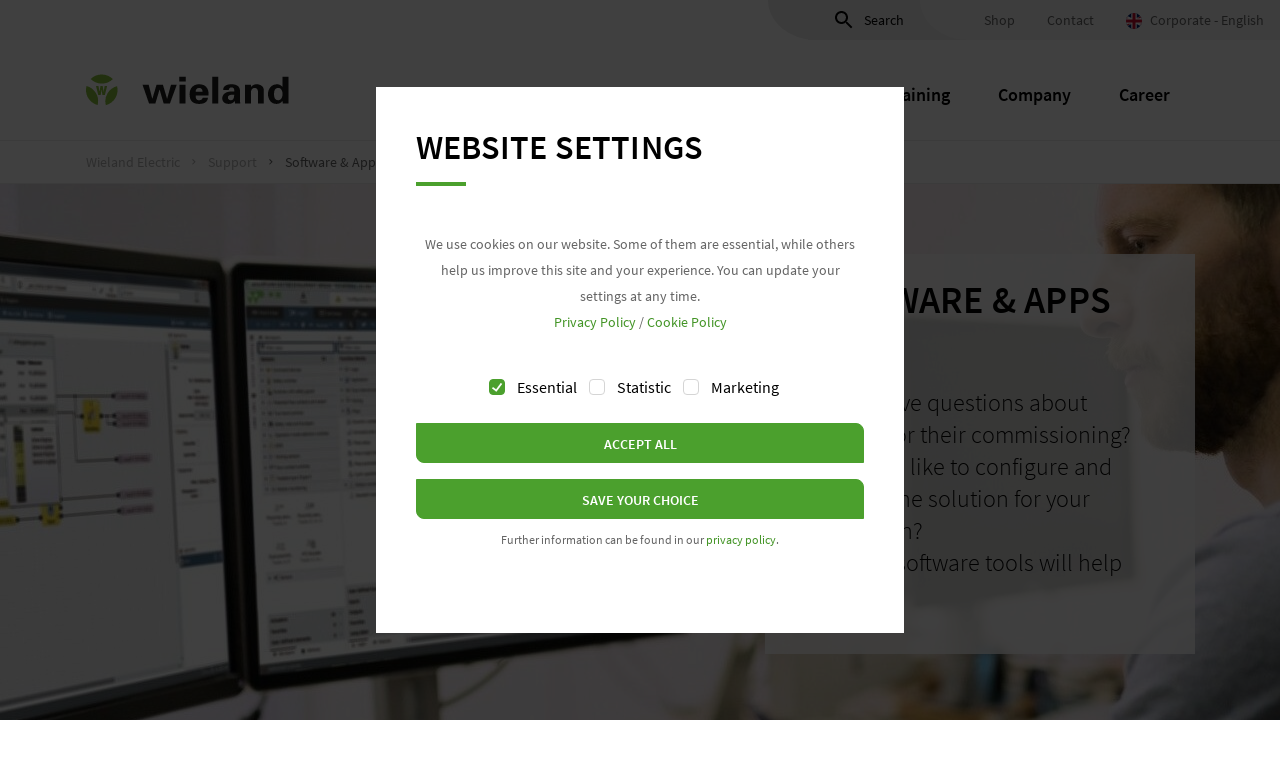

--- FILE ---
content_type: text/html;charset=UTF-8
request_url: https://www.wieland-electric.com/en/support/software-apps/
body_size: 27799
content:
<!DOCTYPE html><html lang="en">
<!--
This website is powered by Neos, the Open Source Content Application Platform licensed under the GNU/GPL.
Neos is based on Flow, a powerful PHP application framework licensed under the MIT license.

More information and contribution opportunities at https://www.neos.io
-->
<head><meta charset="UTF-8" /><title>Software & Apps - Support - Wieland Corporate</title><link rel="canonical" href="https://www.wieland-electric.com/en/support/software-apps/" /><link rel="alternate" hreflang="x-default" href="https://www.wieland-electric.com/en/support/software-apps/" /><link rel="alternate" hreflang="en" href="https://www.wieland-electric.com/en/support/software-apps/" /><link rel="alternate" hreflang="de" href="https://www.wieland-electric.com/de/support/software-apps/" /><link rel="alternate" hreflang="de-CH" href="https://www.wieland-electric.ch/de/support/software-apps/" /><link rel="alternate" hreflang="fr-CH" href="https://www.wieland-electric.ch/fr/support/logiciels-apps/" /><link rel="alternate" hreflang="es-ES" href="https://www.wieland-electric.es/es/soporte/software-y-apps/" /><link rel="alternate" hreflang="fr-FR" href="https://www.wieland-electric.fr/fr/support/logiciels-apps/" /><link rel="alternate" hreflang="it-IT" href="https://www.wieland-electric.it/it/supporto/software-apps/" /><script type="application/ld+json">{"@context":"http:\/\/schema.org\/","@type":"BreadcrumbList","itemListElement":[{"@type":"ListItem","position":1,"name":"Wieland Electric","item":"https:\/\/www.wieland-electric.com\/en\/"},{"@type":"ListItem","position":2,"name":"Support","item":"https:\/\/www.wieland-electric.com\/en\/support\/service\/"},{"@type":"ListItem","position":3,"name":"Software & Apps","item":"https:\/\/www.wieland-electric.com\/en\/support\/software-apps\/"}]}</script><link rel="apple-touch-icon" sizes="57x57" href="https://cdn.wieland-electric.com/_Resources/Static/Packages/Wieland.StyleGuide/Assets/images/favicon/apple-icon-57x57.png?1768698457" /><link rel="apple-touch-icon" sizes="60x60" href="https://cdn.wieland-electric.com/_Resources/Static/Packages/Wieland.StyleGuide/Assets/images/favicon/apple-icon-60x60.png?1768698457" /><link rel="apple-touch-icon" sizes="72x72" href="https://cdn.wieland-electric.com/_Resources/Static/Packages/Wieland.StyleGuide/Assets/images/favicon/apple-icon-72x72.png?1768698457" /><link rel="apple-touch-icon" sizes="76x76" href="https://cdn.wieland-electric.com/_Resources/Static/Packages/Wieland.StyleGuide/Assets/images/favicon/apple-icon-76x76.png?1768698457" /><link rel="apple-touch-icon" sizes="114x114" href="https://cdn.wieland-electric.com/_Resources/Static/Packages/Wieland.StyleGuide/Assets/images/favicon/apple-icon-114x114.png?1768698457" /><link rel="apple-touch-icon" sizes="120x120" href="https://cdn.wieland-electric.com/_Resources/Static/Packages/Wieland.StyleGuide/Assets/images/favicon/apple-icon-120x120.png?1768698457" /><link rel="apple-touch-icon" sizes="144x144" href="https://cdn.wieland-electric.com/_Resources/Static/Packages/Wieland.StyleGuide/Assets/images/favicon/apple-icon-144x144.png?1768698457" /><link rel="apple-touch-icon" sizes="152x152" href="https://cdn.wieland-electric.com/_Resources/Static/Packages/Wieland.StyleGuide/Assets/images/favicon/apple-icon-152x152.png?1768698457" /><link rel="apple-touch-icon" sizes="180x180" href="https://cdn.wieland-electric.com/_Resources/Static/Packages/Wieland.StyleGuide/Assets/images/favicon/apple-icon-180x180.png?1768698457" /><link rel="icon" type="image/png" sizes="192x192" href="https://cdn.wieland-electric.com/_Resources/Static/Packages/Wieland.StyleGuide/Assets/images/favicon/android-icon-192x192.png?1768698457" /><link rel="icon" type="image/png" sizes="32x32" href="https://cdn.wieland-electric.com/_Resources/Static/Packages/Wieland.StyleGuide/Assets/images/favicon/favicon-32x32.png?1768698457" /><link rel="icon" type="image/png" sizes="96x96" href="https://cdn.wieland-electric.com/_Resources/Static/Packages/Wieland.StyleGuide/Assets/images/favicon/favicon-96x96.png?1768698457" /><link rel="icon" type="image/png" sizes="16x16" href="https://cdn.wieland-electric.com/_Resources/Static/Packages/Wieland.StyleGuide/Assets/images/favicon/favicon-16x16.png?1768698457" /><link rel="manifest" href="https://cdn.wieland-electric.com/_Resources/Static/Packages/Wieland.StyleGuide/Assets/images/favicon/manifest.json?1768698457" /><meta name="msapplication-TileColor" content="#4ba02d" /><meta name="msapplication-TileImage" content="https://cdn.wieland-electric.com/_Resources/Static/Packages/Wieland.StyleGuide/Assets/images/favicon/ms-icon-144x144.png?1768698457" /><meta name="theme-color" content="#4ba02d" /><meta name="description" content="Our software and apps from Wieland will actively help you with the commissioning and configuration of our numerous products and solutions." /><meta name="robots" content="index,follow" /><meta name="twitter:card" content="summary" /><meta name="twitter:title" content="Download Software &amp; Apps - Wieland Electric" /><meta name="twitter:description" content="Our software and apps from Wieland will actively help you with the commissioning and configuration of our numerous products and solutions." /><meta name="twitter:url" content="https://www.wieland-electric.com/en/support/software-apps/" /><meta property="og:type" content="website" /><meta property="og:title" content="Download Software &amp; Apps - Wieland Electric" /><meta property="og:site_name" content="Wieland Electric: Pioneer for electrical connection technology" /><meta property="og:locale" content="en" /><meta property="og:description" content="Our software and apps from Wieland will actively help you with the commissioning and configuration of our numerous products and solutions." /><meta property="og:url" content="https://www.wieland-electric.com/en/support/software-apps/" /><meta name="viewport" content="width=device-width, initial-scale=1.0, user-scalable=no" /><link rel="stylesheet" type="text/css" href="https://cdn.wieland-electric.com/_Resources/Static/Packages/Wieland.StyleGuide/Assets/css/style.css?bust=ac3b7a48" media="all" /><link rel="preload" href="https://cdn.wieland-electric.com/_Resources/Static/Packages/Wieland.StyleGuide/Assets/fonts/source-sans-pro/713df4a98683bbbc9e0decd3fc9c0cf7.woff2" as="font" type="font/woff2" crossorigin /><link rel="preload" href="https://cdn.wieland-electric.com/_Resources/Static/Packages/Wieland.StyleGuide/Assets/fonts/source-sans-pro/9ef07ea6ee6d06f4fd48a548168b69aa.woff2" as="font" type="font/woff2" crossorigin /><link rel="preload" href="https://cdn.wieland-electric.com/_Resources/Static/Packages/Wieland.StyleGuide/Assets/fonts/source-sans-pro/9ac3a965ff8034e8c4f37c4a10c85349.woff2" as="font" type="font/woff2" crossorigin />


<script>"function"!=typeof Object.assign&&Object.defineProperty(Object,"assign",{value:function(e){"use strict";if(null==e)throw new TypeError("Cannot convert undefined or null to object");for(var t=Object(e),n=1;n<arguments.length;n++){var r=arguments[n];if(null!=r)for(var o in r)Object.prototype.hasOwnProperty.call(r,o)&&(t[o]=r[o])}return t},writable:!0,configurable:!0});</script>
<script>(function(e,d,c,h){var k=function(){function b(){this._cookieLifetime=365;this._cookieName="wieland-consent";this._consentSettings={essential:!0,statistic:!1,marketing:!1};this._version=1;this._expires="";this._listeners=[];this._parseCookieSettings()}c.defineProperty(b.prototype,"consentSettings",{get:function(){return this._consentSettings},enumerable:!0,configurable:!0});b.prototype.updateConsentSettings=function(a){this._consentSettings=c.assign(this._consentSettings,a);this._writeCookieSettings();this._callListeners(this._listeners)};b.prototype.addListener=function(a){var b=this;this._listeners.push(a);return function(){b._listeners=b._listeners.filter(function(b){return b!==a})}};b.prototype.removeListener=function(a){this._listeners=this._listeners.filter(function(b){return b!==a})};b.prototype.openSettings=function(){d.querySelector("wieland-cookie-banner").open()};c.defineProperty(b.prototype,"hasCookie",{get:function(){return""!==this._expires},enumerable:!0,configurable:!0});c.defineProperty(b.prototype,"isEssentialEnabled",{get:function(){return!0},enumerable:!0,configurable:!0});c.defineProperty(b.prototype,"isStatisticEnabled",{get:function(){return this._consentSettings.statistic},enumerable:!0,configurable:!0});c.defineProperty(b.prototype,"isMarketingEnabled",{get:function(){return this._consentSettings.marketing},enumerable:!0,configurable:!0});b.prototype._callListeners=function(a){var b=this;a.forEach(function(a){return a.apply(null,[b._consentSettings])})};b.prototype._writeCookieSettings=function(){var a=new Date;a.setTime(a.getTime()+864E5*this._cookieLifetime);this._expires=a.toUTCString();a=h.hostname.split(".").reverse()[1]+"."+h.hostname.split(".").reverse()[0];d.cookie=this._cookieName+"="+encodeURIComponent(JSON.stringify({version:this._version,consents:this._consentSettings,expires:this._expires}))+"; expires="+this._expires+"; domain=."+a+"; path=/"};b.prototype._parseCookieSettings=function(){var a=d.cookie.split(";").reduce(function(a,b){var d,g,f=b.trim().split("=").map(decodeURIComponent),e=f[0];f=f[1];try{return c.assign(a,(d={},d[e]=JSON.parse(f),d))}catch(l){return c.assign(a,(g={},g[e]=f,g))}},{});a.hasOwnProperty(this._cookieName)&&(a=a[this._cookieName],a.hasOwnProperty("consents")&&(this._consentSettings=c.assign(this._consentSettings,a.consents)),a.hasOwnProperty("expires")&&(this._expires=a.expires),a.hasOwnProperty("version")&&this._version!==parseInt(""+a.version,10)&&this._migrateToNewVersion(parseInt(""+a.version,10)))};b.prototype._migrateToNewVersion=function(a){};return b}();e.wielandConsentManager=e.wielandConsentManager||new k})(window,document,Object,window.location);</script>
<script>(function(o){var e=o.wielandConsentManager,a=e.hasCookie,n=["_ga","_gid","_gat_UA-.*?","NID","collect","CTCNTNM_.*?"],i=["ga_display_features","IDE","DSID","GPS","YSC","VISITOR_INFO1_LIVE"],t=location.hostname.split(".").reverse()[1]+"."+location.hostname.split(".").reverse()[0],c="Thu, 01 Jan 1970 00:00:01 GMT";e.addListener(function(){var r;a&&(r=function(o){var e=document.cookie.match("("+o+")=");return e?e[1]:o},e.isStatisticEnabled||n.forEach(function(o){var e=r(o);document.cookie=e+"=; expires="+c+"; domain=."+t+"; path=/"}),e.isMarketingEnabled||i.forEach(function(o){var e=r(o);document.cookie=e+"=; expires="+c+"; domain=."+t+"; path=/"}),o.setTimeout(function(){o.location.reload()},0)),a=e.hasCookie})})(window);</script>

<script>
	var language = 'en';
	dataLayer = [{
		'lang': language
	}];
	(function(w,d,s,l,i){w[l]=w[l]||[];w[l].push({"gtm.start":(new Date).getTime(),event:"gtm.js"});var c=w["wielandConsentManager"];function e(){if(!(c.isStatisticEnabled || c.isMarketingEnabled))return;c.removeListener(e);var f=d.getElementsByTagName(s)[0],j=d.createElement(s),dl=l!="dataLayer"?"&l="+l:"";j.async=true;j.src="//www.googletagmanager.com/gtm.js?id="+i+dl;f.parentNode.insertBefore(j,f)}if(c.isStatisticEnabled || c.isMarketingEnabled)e();else c.addListener(e)})(window,document,"script","dataLayer","GTM-TKSQ2XB");
</script>
<script type="text/javascript">(function(storage,location,window){function isSearchEngine(host){var searchEngines=['www.google.','www.bing.com','yahoo.com','yandex.com','baidu.com','duckduckgo.com',];for(var i=0;i<searchEngines.length;i++){if(host.indexOf(searchEngines[i])!==-1){return!0}}
return!1}
function isEmpty(utmParam){return utmParam==='N/A'||utmParam===null||utmParam===''}
var utmParams={'utm_medium':'N/A','utm_source':'N/A','utm_campaign':'N/A','utm_content':'N/A','referrer':'N/A',};var storageParams=storage.getItem('wielandUtmParams');if(storageParams){utmParams=Object.assign({},utmParams,JSON.parse(storageParams))}
var urlSearchParams=new URLSearchParams(location.search);utmParams.utm_medium=urlSearchParams.get('utm_medium')||utmParams.utm_medium;utmParams.utm_source=urlSearchParams.get('utm_source')||utmParams.utm_source;utmParams.utm_campaign=urlSearchParams.get('utm_campaign')||utmParams.utm_campaign;utmParams.utm_content=urlSearchParams.get('utm_content')||utmParams.utm_content;utmParams.referrer=document.referrer||utmParams.referrer;if(isEmpty(utmParams.utm_source)&&isEmpty(utmParams.utm_medium)){if(!isEmpty(utmParams.referrer)){try{var referrer=new URL(utmParams.referrer);if(isSearchEngine(referrer.host)){utmParams.utm_source=referrer.host;utmParams.utm_medium='organic_search'}}catch(e){}}
if(isEmpty(utmParams.utm_source)){utmParams.utm_source='direct';utmParams.utm_medium='direct_traffic'}}
window.wielandUtmParams=utmParams;storage.setItem('wielandUtmParams',JSON.stringify(utmParams))})(window.sessionStorage,location,window)</script><script type="text/javascript">(function(utmParams,document){document.addEventListener('DOMContentLoaded',function(){var formFieldMapping={'form_utm_medium_c':'utm_medium','form_utm_source_c':'utm_source','form_utm_campaign_c':'utm_campaign','form_utm_content_c':'utm_content','form_utm_referrer_c':'referrer',};Object.keys(formFieldMapping).forEach(function(key){var utmParamName=formFieldMapping[key];if(!utmParams.hasOwnProperty(utmParamName)){return}
var utmParamValue=utmParams[utmParamName];Array.from(document.querySelectorAll(`input[name$="[${key}]"]`)).forEach(function(input){input.value=utmParamValue})})})})(window.wielandUtmParams||{},document)</script></head><body class><noscript><iframe src="https://www.googletagmanager.com/ns.html?id=GTM-TKSQ2XB" height="0" width="0" style="display:none;visibility:hidden"></iframe></noscript><div class="flyout-backdrop"></div><wieland-sticky-header><div class="header-container"><div class="header-meta"><wieland-meta-search input-id="header-search" label="Search" name="search_input" search-url="/en/search/"><div class="header-meta-item header-meta-search" data-preload-dummy><form><label><svg xmlns="http://www.w3.org/2000/svg" width="24" height="24"><path d="M15.5 14h-.79l-.28-.27C15.41 12.59 16 11.11 16 9.5 16 5.91 13.09 3 9.5 3S3 5.91 3 9.5 5.91 16 9.5 16c1.61 0 3.09-.59 4.23-1.57l.27.28v.79l5 4.99L20.49 19l-4.99-5zm-6 0C7.01 14 5 11.99 5 9.5S7.01 5 9.5 5 14 7.01 14 9.5 11.99 14 9.5 14z" /></svg>Search</label></form></div></wieland-meta-search><a class="header-meta-item" href="https://eshop.wieland-electric.com/?changeLanguage=38" target="_blank">Shop</a><a class="header-meta-item" href="/en/contacts/contact/" target="_self">Contact</a><wieland-collapse class="toggle-language header-meta-item" role="button"><span slot="collapseTitle"><svg xmlns="http://www.w3.org/2000/svg" width="16" height="16" viewBox="0 0 512 512"><defs><clipPath id="a"><path fill-opacity=".7" d="M250 0h500v500H250z"/></clipPath></defs><g clip-path="url(#a)" transform="translate(-256) scale(1.024)"><g stroke-width="1pt"><path fill="#012169" d="M0 0h1000v500H0z"/><path fill="#fff" d="M0 0v55.9L888.2 500H1000v-55.9L111.8.1H0zm1000 0v55.9L111.8 500H0v-55.9L888.2 0H1000z"/><path fill="#fff" d="M416.7 0v500h166.6V0H416.7zM0 166.7v166.6h1000V166.7H0z"/><path fill="#c8102e" d="M0 200v100h1000V200H0zM450 0v500h100V0H450zM0 500l333.3-166.7H408L74.5 500H0zM0 0l333.3 166.7h-74.5L0 37.3V0zm592.1 166.7L925.5 0h74.5L666.7 166.7H592zm408 333.3L666.6 333.3h74.5L1000 462.7V500z"/></g></g></svg>
</span><span class="language-name" slot="collapseTitle">Corporate - English</span><div class="language-select" slot="collapseContent"><ul class="list-unstyled"><li class="active">Corporate - English</li><li><a href="/de/support/software-apps/" target="_self">Corporate - Deutsch</a></li><li><a href="https://www.wieland-electric.ch/de/support/software-apps/" target="_self">Schweiz - Deutsch</a></li><li><a href="https://www.wieland-electric.ch/fr/support/logiciels-apps/" target="_self">Suisse - Français</a></li><li><a href="https://www.wieland-electric.es/es/soporte/software-y-apps/" target="_self">España - Español</a></li><li><a href="https://www.wieland-electric.fr/fr/support/logiciels-apps/" target="_self">France - Français</a></li><li><a href="https://www.wieland-electric.it/it/supporto/software-apps/" target="_self">Italia - Italiano</a></li><li><a href="https://www.wieland-electric.cz/cs/" target="_self">Česko – česky/čeština</a></li><li><a href="https://www.wieland-electric.cn/" target="_self">China – 中文</a></li></ul></div></wieland-collapse></div><div class="header container"><a class="logo" href="/en/" target="_self"><svg xmlns="http://www.w3.org/2000/svg" width="203" height="32" viewBox="0 0 203 32"><path fill="#88BE3B" d="M18.84 21.104h-2.42l-.872-5.511h-.022l-.849 5.511h-2.432l-2.195-9.045h2.443l.985 5.588h.023l.973-5.588h2.194l.951 5.664h.023l1.006-5.664h2.456zM4.679 5.01A15.862 15.862 0 0 1 15.77.48c4.347 0 8.256 1.772 11.107 4.598a15.864 15.864 0 0 1-11.093 4.527C11.437 9.606 7.528 7.83 4.678 5.01M11.588 31.067c-3.854-1.05-7.347-3.554-9.503-7.253C-.09 20.083-.494 15.843.551 11.987c3.853 1.05 7.345 3.554 9.502 7.252 2.174 3.731 2.578 7.971 1.535 11.828M31.037 12.147c1.01 3.83.568 8.08-1.589 11.78-2.174 3.73-5.678 6.195-9.57 7.227a15.507 15.507 0 0 1 1.587-11.777c2.175-3.732 5.68-6.198 9.572-7.23"/><path fill="#1D1D1B" d="M81.05 24.787h.08l3.844-13.985h5.764l-6.785 18.574h-6.314L73.6 15.538h-.08l-4.117 13.838h-6.394l-6.47-18.574h6.157l3.608 13.985h.078l4.16-13.985h6.391zM93.366 7.436h6.274V2.66h-6.274v4.776zm.197 21.94h5.883V10.802h-5.883v18.574zm22.939-11.506c0-2.035-.59-3.924-3.453-3.924-2.704 0-3.295 1.89-3.373 3.924h6.826zm-6.826 3.702c0 2.404.354 4.66 3.373 4.66 2.04 0 3.06-.704 3.61-2.405h5.294c-.509 4.587-4.315 6.106-8.904 6.106-6.744 0-9.452-3.59-9.452-9.806 0-5.588 3.45-9.88 9.452-9.88 3.688 0 6.746 1.184 8.395 4.44.548 1.037.823 2.147.98 3.333.157 1.143.157 2.328.157 3.552h-12.905zm16.589 7.804h5.885V2.66h-5.885zm15.645-5.808c0 1.556 1.215 2.665 2.863 2.665 3.255 0 3.372-3.406 3.372-5.588-2.04-.04-6.236-.073-6.236 2.923zm-4.746-7.512c.04-2.33 1.098-3.773 2.666-4.625 1.608-.888 3.687-1.184 5.805-1.184 3.963 0 8.393 1.37 8.393 6.957v10.139c.042.926.197 1.48.276 2.034h-5.295c-.117-.85-.196-1.702-.196-2.478h-.08c-1.333 2.144-3.37 3.034-6.041 3.034-3.684 0-6.431-1.999-6.431-5.624 0-1.296.628-4.441 4.196-5.885 2.354-.962 5.337-1.07 7.688-.997v-1.74c0-.778-.625-2.293-2.707-2.293-2.038 0-2.705 1.81-2.627 2.662h-5.647zm27.727-3.108l.081.113c1.214-1.702 3.057-2.814 6.04-2.814 1.96 0 5.765 1.37 6.471 4.071.313 1.146.392 2.33.392 2.96v12.099h-5.885V18.203c-.039-1.999-.626-4.256-3.53-4.256-1.843 0-3.45 1.555-3.528 4.256v11.174h-5.886V10.8h5.845v2.147zm27.413 13.285c3.176 0 4.239-3.59 4.239-6.144 0-2.553-1.063-6.143-4.24-6.143-3.765 0-4.234 3.293-4.234 6.143 0 2.851.47 6.144 4.235 6.144zm4.239-23.573h5.88v23.016c0 1.223.12 2.48.195 3.7h-5.882c-.078-.889-.158-1.736-.158-2.626h-.078c-1.294 2.182-3.49 3.183-6.04 3.183-5.765 0-8.472-5.069-8.472-9.844 0-4.994 3.099-9.842 9.216-9.842 2.04 0 4.16 1.147 5.256 2.7h.083V2.66z"/></svg>
</a><nav class="navbar-container"><wieland-navigation-controller><ul class="navbar"><li class="has-flyout"><wieland-navigation-item><a href="/en/industries/" target="_self">Industries</a><wieland-flyout-controller class="flyout"><div class="container"><ul class="flyout-level-2"><li><wieland-flyout-item first-item="true"><a href="/en/industries/" target="_self">All Industries</a><div class="flyout-content-wrap">


		
	<picture>
<source media="(min-width: 1200px)" srcset="https://cdn.wieland-electric.com/images/YSgptDPduj0pJ4Y8Yh-0Pk20nqeHKx43CBo2tALlrjU/fn:Overview_final/q:90/rs:fit:600:300:0:0/bG9jYWw6Ly8vYy83LzEvYi9jNzFiMDIyZTEwNGJiMTk0YmU5M2M5MDVjOWI5OTEzMjAzNjkyMzk0" type="image/jpeg" />
<source media="(min-width: 992px)" srcset="https://cdn.wieland-electric.com/images/YSgptDPduj0pJ4Y8Yh-0Pk20nqeHKx43CBo2tALlrjU/fn:Overview_final/q:90/rs:fit:600:300:0:0/bG9jYWw6Ly8vYy83LzEvYi9jNzFiMDIyZTEwNGJiMTk0YmU5M2M5MDVjOWI5OTEzMjAzNjkyMzk0" type="image/jpeg" />
<source media="(min-width: 768px)" srcset="https://cdn.wieland-electric.com/images/YSgptDPduj0pJ4Y8Yh-0Pk20nqeHKx43CBo2tALlrjU/fn:Overview_final/q:90/rs:fit:600:300:0:0/bG9jYWw6Ly8vYy83LzEvYi9jNzFiMDIyZTEwNGJiMTk0YmU5M2M5MDVjOWI5OTEzMjAzNjkyMzk0" type="image/jpeg" />
<source media="(min-width: 576px)" srcset="https://cdn.wieland-electric.com/images/YSgptDPduj0pJ4Y8Yh-0Pk20nqeHKx43CBo2tALlrjU/fn:Overview_final/q:90/rs:fit:600:300:0:0/bG9jYWw6Ly8vYy83LzEvYi9jNzFiMDIyZTEwNGJiMTk0YmU5M2M5MDVjOWI5OTEzMjAzNjkyMzk0" type="image/jpeg" />
<source media="(min-width: 1px)" srcset="https://cdn.wieland-electric.com/images/YSgptDPduj0pJ4Y8Yh-0Pk20nqeHKx43CBo2tALlrjU/fn:Overview_final/q:90/rs:fit:600:300:0:0/bG9jYWw6Ly8vYy83LzEvYi9jNzFiMDIyZTEwNGJiMTk0YmU5M2M5MDVjOWI5OTEzMjAzNjkyMzk0" type="image/jpeg" />
<img width="600" height="300" class="img-fluid" itemprop="image" alt="" title="All Industries" src="https://cdn.wieland-electric.com/images/8IW8xrInGh6DhzOSCKE10MSYOCtPpogrS1PnAcZE8jk/fn:Overview_final/q:90/rs:fit:::0:0/bG9jYWw6Ly8vYy83LzEvYi9jNzFiMDIyZTEwNGJiMTk0YmU5M2M5MDVjOWI5OTEzMjAzNjkyMzk0" loading="lazy" decoding="async" fetchpriority="low" />
</picture>

	


<span class="h3">All Industries</span><p></p></div></wieland-flyout-item></li><li><wieland-flyout-item><a href="/en/building-technology/solutions/" target="_self">Building Technology</a><div class="flyout-content-wrap">


		
	<picture>
<source media="(min-width: 1200px)" srcset="https://cdn.wieland-electric.com/images/qDm1TXMbFijSqfkEk_npjkKmVs1UjwhovdUA09epz8w/fn:Gebaeude_Building--1920x960/q:90/rs:fit:600:300:0:0/bG9jYWw6Ly8vNi8zLzAvMi82MzAyNGM3YjRjMDZhODAwMWM2ZTY0Zjk5OGVkYmFiZDFhYmRmN2Jm" type="image/jpeg" />
<source media="(min-width: 992px)" srcset="https://cdn.wieland-electric.com/images/qDm1TXMbFijSqfkEk_npjkKmVs1UjwhovdUA09epz8w/fn:Gebaeude_Building--1920x960/q:90/rs:fit:600:300:0:0/bG9jYWw6Ly8vNi8zLzAvMi82MzAyNGM3YjRjMDZhODAwMWM2ZTY0Zjk5OGVkYmFiZDFhYmRmN2Jm" type="image/jpeg" />
<source media="(min-width: 768px)" srcset="https://cdn.wieland-electric.com/images/qDm1TXMbFijSqfkEk_npjkKmVs1UjwhovdUA09epz8w/fn:Gebaeude_Building--1920x960/q:90/rs:fit:600:300:0:0/bG9jYWw6Ly8vNi8zLzAvMi82MzAyNGM3YjRjMDZhODAwMWM2ZTY0Zjk5OGVkYmFiZDFhYmRmN2Jm" type="image/jpeg" />
<source media="(min-width: 576px)" srcset="https://cdn.wieland-electric.com/images/qDm1TXMbFijSqfkEk_npjkKmVs1UjwhovdUA09epz8w/fn:Gebaeude_Building--1920x960/q:90/rs:fit:600:300:0:0/bG9jYWw6Ly8vNi8zLzAvMi82MzAyNGM3YjRjMDZhODAwMWM2ZTY0Zjk5OGVkYmFiZDFhYmRmN2Jm" type="image/jpeg" />
<source media="(min-width: 1px)" srcset="https://cdn.wieland-electric.com/images/qDm1TXMbFijSqfkEk_npjkKmVs1UjwhovdUA09epz8w/fn:Gebaeude_Building--1920x960/q:90/rs:fit:600:300:0:0/bG9jYWw6Ly8vNi8zLzAvMi82MzAyNGM3YjRjMDZhODAwMWM2ZTY0Zjk5OGVkYmFiZDFhYmRmN2Jm" type="image/jpeg" />
<img width="600" height="300" class="img-fluid" itemprop="image" alt="" title="Building Technology" src="https://cdn.wieland-electric.com/images/PL0vo42HCXDGIl6DX28uJaQM0NFROfQ1sfKpa934vIs/fn:Gebaeude_Building--1920x960/q:90/rs:fit:::0:0/bG9jYWw6Ly8vNi8zLzAvMi82MzAyNGM3YjRjMDZhODAwMWM2ZTY0Zjk5OGVkYmFiZDFhYmRmN2Jm" loading="lazy" decoding="async" fetchpriority="low" />
</picture>

	


<span class="h3">Building Technology</span><p>As an experienced and reliable partner, we can help you satisfy your building requirements with safety, efficiency, and pluggability. For over 40 years, we have been offering smart solutions with our connector systems, whether for lighting installation and automation, room automation, <br />
power supplies, and more.</p></div></wieland-flyout-item></li><li><wieland-flyout-item><a href="/en/lighting-technology/solutions/" target="_self">Lighting Technology</a><div class="flyout-content-wrap">


		
	<picture>
<source media="(min-width: 1200px)" srcset="https://cdn.wieland-electric.com/images/cTyPe8PXy8DRUQ57y3nCORCI1H8XVoX8F2rzCKP6W3Q/fn:0407_Titel_Hallo_Licht-1920x959/q:90/rs:fit:600:300:0:0/bG9jYWw6Ly8vMC81LzQvNi8wNTQ2Mjg5YmQzYmM2Y2JlMjYxMGYzMmVhMzFiMzNkMmJhMWIzYmE4" type="image/jpeg" />
<source media="(min-width: 992px)" srcset="https://cdn.wieland-electric.com/images/cTyPe8PXy8DRUQ57y3nCORCI1H8XVoX8F2rzCKP6W3Q/fn:0407_Titel_Hallo_Licht-1920x959/q:90/rs:fit:600:300:0:0/bG9jYWw6Ly8vMC81LzQvNi8wNTQ2Mjg5YmQzYmM2Y2JlMjYxMGYzMmVhMzFiMzNkMmJhMWIzYmE4" type="image/jpeg" />
<source media="(min-width: 768px)" srcset="https://cdn.wieland-electric.com/images/cTyPe8PXy8DRUQ57y3nCORCI1H8XVoX8F2rzCKP6W3Q/fn:0407_Titel_Hallo_Licht-1920x959/q:90/rs:fit:600:300:0:0/bG9jYWw6Ly8vMC81LzQvNi8wNTQ2Mjg5YmQzYmM2Y2JlMjYxMGYzMmVhMzFiMzNkMmJhMWIzYmE4" type="image/jpeg" />
<source media="(min-width: 576px)" srcset="https://cdn.wieland-electric.com/images/cTyPe8PXy8DRUQ57y3nCORCI1H8XVoX8F2rzCKP6W3Q/fn:0407_Titel_Hallo_Licht-1920x959/q:90/rs:fit:600:300:0:0/bG9jYWw6Ly8vMC81LzQvNi8wNTQ2Mjg5YmQzYmM2Y2JlMjYxMGYzMmVhMzFiMzNkMmJhMWIzYmE4" type="image/jpeg" />
<source media="(min-width: 1px)" srcset="https://cdn.wieland-electric.com/images/cTyPe8PXy8DRUQ57y3nCORCI1H8XVoX8F2rzCKP6W3Q/fn:0407_Titel_Hallo_Licht-1920x959/q:90/rs:fit:600:300:0:0/bG9jYWw6Ly8vMC81LzQvNi8wNTQ2Mjg5YmQzYmM2Y2JlMjYxMGYzMmVhMzFiMzNkMmJhMWIzYmE4" type="image/jpeg" />
<img width="600" height="300" class="img-fluid" itemprop="image" alt="" title="Lighting Technology" src="https://cdn.wieland-electric.com/images/2IBLLDIc0m8nMHdCJlt1WSUC9bI4P0foP7QTvQbv6Qk/fn:0407_Titel_Hallo_Licht-1920x959/q:90/rs:fit:::0:0/bG9jYWw6Ly8vMC81LzQvNi8wNTQ2Mjg5YmQzYmM2Y2JlMjYxMGYzMmVhMzFiMzNkMmJhMWIzYmE4" loading="lazy" decoding="async" fetchpriority="low" />
</picture>

	


<span class="h3">Lighting Technology</span><p>Wieland is your experienced and reliable partner for efficient + pluggable solutions for connecting indoor and outdoor luminaires. For over 40 years, with our connector systems we have been offering smart products and customized concepts for light technology and consistently improving them.</p></div></wieland-flyout-item></li><li><wieland-flyout-item><a href="/en/machine-building/solutions/" target="_self">Machine Building</a><div class="flyout-content-wrap">


		
	<picture>
<source media="(min-width: 1200px)" srcset="https://cdn.wieland-electric.com/images/Jmc-iQ7RmajkE62cKQH5h2ku8yjFT7DQLspHA5RGbVY/fn:0433_Hallo_Maschine_Titel-1920x960/q:90/rs:fit:600:300:0:0/bG9jYWw6Ly8vNS80LzAvOS81NDA5NzYxYTEwNjA3NjhjZmE2NjgyMzVlNDYzMWE0ZDViNzJkMGI2" type="image/jpeg" />
<source media="(min-width: 992px)" srcset="https://cdn.wieland-electric.com/images/Jmc-iQ7RmajkE62cKQH5h2ku8yjFT7DQLspHA5RGbVY/fn:0433_Hallo_Maschine_Titel-1920x960/q:90/rs:fit:600:300:0:0/bG9jYWw6Ly8vNS80LzAvOS81NDA5NzYxYTEwNjA3NjhjZmE2NjgyMzVlNDYzMWE0ZDViNzJkMGI2" type="image/jpeg" />
<source media="(min-width: 768px)" srcset="https://cdn.wieland-electric.com/images/Jmc-iQ7RmajkE62cKQH5h2ku8yjFT7DQLspHA5RGbVY/fn:0433_Hallo_Maschine_Titel-1920x960/q:90/rs:fit:600:300:0:0/bG9jYWw6Ly8vNS80LzAvOS81NDA5NzYxYTEwNjA3NjhjZmE2NjgyMzVlNDYzMWE0ZDViNzJkMGI2" type="image/jpeg" />
<source media="(min-width: 576px)" srcset="https://cdn.wieland-electric.com/images/Jmc-iQ7RmajkE62cKQH5h2ku8yjFT7DQLspHA5RGbVY/fn:0433_Hallo_Maschine_Titel-1920x960/q:90/rs:fit:600:300:0:0/bG9jYWw6Ly8vNS80LzAvOS81NDA5NzYxYTEwNjA3NjhjZmE2NjgyMzVlNDYzMWE0ZDViNzJkMGI2" type="image/jpeg" />
<source media="(min-width: 1px)" srcset="https://cdn.wieland-electric.com/images/Jmc-iQ7RmajkE62cKQH5h2ku8yjFT7DQLspHA5RGbVY/fn:0433_Hallo_Maschine_Titel-1920x960/q:90/rs:fit:600:300:0:0/bG9jYWw6Ly8vNS80LzAvOS81NDA5NzYxYTEwNjA3NjhjZmE2NjgyMzVlNDYzMWE0ZDViNzJkMGI2" type="image/jpeg" />
<img width="600" height="300" class="img-fluid" itemprop="image" alt="" title="Machine Building" src="https://cdn.wieland-electric.com/images/KJ2oNMw_WuVcThL8Kzt_LTYTDLkaQcFw4NHLjoTmZ6Q/fn:0433_Hallo_Maschine_Titel-1920x960/q:90/rs:fit:::0:0/bG9jYWw6Ly8vNS80LzAvOS81NDA5NzYxYTEwNjA3NjhjZmE2NjgyMzVlNDYzMWE0ZDViNzJkMGI2" loading="lazy" decoding="async" fetchpriority="low" />
</picture>

	


<span class="h3">Machine Building</span><p>Efficiency, adaptability and speed are decisive factors in the success of today's manufacturing companies. Wieland Electric is therefore at your side with individual advice and intelligent solutions for safety technology, industrial communication and connection technology. Modular and pluggable components are the key to flexible machines and systems. Reduce time exposure and costs and increase process reliability for long-term competitiveness.</p></div></wieland-flyout-item></li><li><wieland-flyout-item><a href="/en/wind-power/solutions/" target="_self">Wind Power</a><div class="flyout-content-wrap">


		
	<picture>
<source media="(min-width: 1200px)" srcset="https://cdn.wieland-electric.com/images/ciEg1bC_42zi6wSRqQ4H7M3DccNklZq0xKB-RkVp0qE/fn:hallo_wind-1920x960/q:90/rs:fit:600:300:0:0/bG9jYWw6Ly8vNy9iL2EvNi83YmE2ZDg2MWE3ZmY1OWYwYWM5ZTNiMjZhNDc3NDBlMTA0ODcxMTFi" type="image/jpeg" />
<source media="(min-width: 992px)" srcset="https://cdn.wieland-electric.com/images/ciEg1bC_42zi6wSRqQ4H7M3DccNklZq0xKB-RkVp0qE/fn:hallo_wind-1920x960/q:90/rs:fit:600:300:0:0/bG9jYWw6Ly8vNy9iL2EvNi83YmE2ZDg2MWE3ZmY1OWYwYWM5ZTNiMjZhNDc3NDBlMTA0ODcxMTFi" type="image/jpeg" />
<source media="(min-width: 768px)" srcset="https://cdn.wieland-electric.com/images/ciEg1bC_42zi6wSRqQ4H7M3DccNklZq0xKB-RkVp0qE/fn:hallo_wind-1920x960/q:90/rs:fit:600:300:0:0/bG9jYWw6Ly8vNy9iL2EvNi83YmE2ZDg2MWE3ZmY1OWYwYWM5ZTNiMjZhNDc3NDBlMTA0ODcxMTFi" type="image/jpeg" />
<source media="(min-width: 576px)" srcset="https://cdn.wieland-electric.com/images/ciEg1bC_42zi6wSRqQ4H7M3DccNklZq0xKB-RkVp0qE/fn:hallo_wind-1920x960/q:90/rs:fit:600:300:0:0/bG9jYWw6Ly8vNy9iL2EvNi83YmE2ZDg2MWE3ZmY1OWYwYWM5ZTNiMjZhNDc3NDBlMTA0ODcxMTFi" type="image/jpeg" />
<source media="(min-width: 1px)" srcset="https://cdn.wieland-electric.com/images/ciEg1bC_42zi6wSRqQ4H7M3DccNklZq0xKB-RkVp0qE/fn:hallo_wind-1920x960/q:90/rs:fit:600:300:0:0/bG9jYWw6Ly8vNy9iL2EvNi83YmE2ZDg2MWE3ZmY1OWYwYWM5ZTNiMjZhNDc3NDBlMTA0ODcxMTFi" type="image/jpeg" />
<img width="600" height="300" class="img-fluid" itemprop="image" alt="" title="Wind Power" src="https://cdn.wieland-electric.com/images/AQfsXUfR8m-xBATo_16b8N7lVXliduykSsOj-7OMww8/fn:hallo_wind-1920x960/q:90/rs:fit:::0:0/bG9jYWw6Ly8vNy9iL2EvNi83YmE2ZDg2MWE3ZmY1OWYwYWM5ZTNiMjZhNDc3NDBlMTA0ODcxMTFi" loading="lazy" decoding="async" fetchpriority="low" />
</picture>

	


<span class="h3">Wind Power</span><p>We are the experienced and reliable partner you need to fulfill your wind tower requirements with safety, efficiency, and pluggability. For over 40 years, with our connector systems, we have been offering sophisticated products and customized concepts for energy distribution, light technology, and safety systems as well as retrofit solutions.</p></div></wieland-flyout-item></li><li><wieland-flyout-item><a href="https://www.wieland-electric.com/en/building-technology/solutions/parking-garage-logistics-production/horticulture/" target="_self">Horticulture</a><div class="flyout-content-wrap">


		
	<picture>
<source media="(min-width: 1200px)" srcset="https://cdn.wieland-electric.com/images/XqW02K3OZll6XCrhmBGT9-JzwhUlAyxgYJsSwV71Sjw/fn:Treibhaus-1920x960/q:90/rs:fit:600:300:0:0/bG9jYWw6Ly8vOS85LzEvZC85OTFkNGY3Y2I2YjRmMzk3ODRjZTBkYjE5NDljNWVkODY3OGRmMzM5" type="image/jpeg" />
<source media="(min-width: 992px)" srcset="https://cdn.wieland-electric.com/images/XqW02K3OZll6XCrhmBGT9-JzwhUlAyxgYJsSwV71Sjw/fn:Treibhaus-1920x960/q:90/rs:fit:600:300:0:0/bG9jYWw6Ly8vOS85LzEvZC85OTFkNGY3Y2I2YjRmMzk3ODRjZTBkYjE5NDljNWVkODY3OGRmMzM5" type="image/jpeg" />
<source media="(min-width: 768px)" srcset="https://cdn.wieland-electric.com/images/XqW02K3OZll6XCrhmBGT9-JzwhUlAyxgYJsSwV71Sjw/fn:Treibhaus-1920x960/q:90/rs:fit:600:300:0:0/bG9jYWw6Ly8vOS85LzEvZC85OTFkNGY3Y2I2YjRmMzk3ODRjZTBkYjE5NDljNWVkODY3OGRmMzM5" type="image/jpeg" />
<source media="(min-width: 576px)" srcset="https://cdn.wieland-electric.com/images/XqW02K3OZll6XCrhmBGT9-JzwhUlAyxgYJsSwV71Sjw/fn:Treibhaus-1920x960/q:90/rs:fit:600:300:0:0/bG9jYWw6Ly8vOS85LzEvZC85OTFkNGY3Y2I2YjRmMzk3ODRjZTBkYjE5NDljNWVkODY3OGRmMzM5" type="image/jpeg" />
<source media="(min-width: 1px)" srcset="https://cdn.wieland-electric.com/images/XqW02K3OZll6XCrhmBGT9-JzwhUlAyxgYJsSwV71Sjw/fn:Treibhaus-1920x960/q:90/rs:fit:600:300:0:0/bG9jYWw6Ly8vOS85LzEvZC85OTFkNGY3Y2I2YjRmMzk3ODRjZTBkYjE5NDljNWVkODY3OGRmMzM5" type="image/jpeg" />
<img width="600" height="300" class="img-fluid" itemprop="image" alt="" title="Horticulture" src="https://cdn.wieland-electric.com/images/u-AcCiMkt_WNs4KH_E07caznBpdy4T4YU9FXPs-RRWU/fn:Treibhaus-1920x960/q:90/rs:fit:::0:0/bG9jYWw6Ly8vOS85LzEvZC85OTFkNGY3Y2I2YjRmMzk3ODRjZTBkYjE5NDljNWVkODY3OGRmMzM5" loading="lazy" decoding="async" fetchpriority="low" />
</picture>

	


<span class="h3">Horticulture</span><p>Wieland has had a focus on pluggable solutions in Greenhouses for over 40 years, resulting in class-leading solutions to help our customers save time and money.  To support your business, our specialist team is committed to providing you with a first class service to help you design and install systems ideal for your application.</p></div></wieland-flyout-item></li><li><wieland-flyout-item><a href="https://www.wieland-electric.com/en/building-technology/solutions/parking-garage-logistics-production/charging-infrastructure-for-electric-vehicles/" target="_self">EV Charging</a><div class="flyout-content-wrap">


		
	<picture>
<source media="(min-width: 1200px)" srcset="https://cdn.wieland-electric.com/images/QD3YLgSL0lyJdYkCgr9NkOTHEF81aOijanY8YIQk0Yo/fn:Podis_E-Charging-1200x600/q:90/rs:fit:600:300:0:0/bG9jYWw6Ly8vZi8zL2YvOC9mM2Y4OWJlYTBkNWNmODQyYWYyYTRhMmU2NTE1YjU0ZWJkNGI1MTNk" type="image/jpeg" />
<source media="(min-width: 992px)" srcset="https://cdn.wieland-electric.com/images/QD3YLgSL0lyJdYkCgr9NkOTHEF81aOijanY8YIQk0Yo/fn:Podis_E-Charging-1200x600/q:90/rs:fit:600:300:0:0/bG9jYWw6Ly8vZi8zL2YvOC9mM2Y4OWJlYTBkNWNmODQyYWYyYTRhMmU2NTE1YjU0ZWJkNGI1MTNk" type="image/jpeg" />
<source media="(min-width: 768px)" srcset="https://cdn.wieland-electric.com/images/QD3YLgSL0lyJdYkCgr9NkOTHEF81aOijanY8YIQk0Yo/fn:Podis_E-Charging-1200x600/q:90/rs:fit:600:300:0:0/bG9jYWw6Ly8vZi8zL2YvOC9mM2Y4OWJlYTBkNWNmODQyYWYyYTRhMmU2NTE1YjU0ZWJkNGI1MTNk" type="image/jpeg" />
<source media="(min-width: 576px)" srcset="https://cdn.wieland-electric.com/images/QD3YLgSL0lyJdYkCgr9NkOTHEF81aOijanY8YIQk0Yo/fn:Podis_E-Charging-1200x600/q:90/rs:fit:600:300:0:0/bG9jYWw6Ly8vZi8zL2YvOC9mM2Y4OWJlYTBkNWNmODQyYWYyYTRhMmU2NTE1YjU0ZWJkNGI1MTNk" type="image/jpeg" />
<source media="(min-width: 1px)" srcset="https://cdn.wieland-electric.com/images/QD3YLgSL0lyJdYkCgr9NkOTHEF81aOijanY8YIQk0Yo/fn:Podis_E-Charging-1200x600/q:90/rs:fit:600:300:0:0/bG9jYWw6Ly8vZi8zL2YvOC9mM2Y4OWJlYTBkNWNmODQyYWYyYTRhMmU2NTE1YjU0ZWJkNGI1MTNk" type="image/jpeg" />
<img width="600" height="300" class="img-fluid" itemprop="image" alt="" title="EV Charging" src="https://cdn.wieland-electric.com/images/OAlJ7SY88nxP1d8um4GWYGbK4_9TbBWcvHzA97Ls9oQ/fn:Podis_E-Charging-1200x600/q:90/rs:fit:::0:0/bG9jYWw6Ly8vZi8zL2YvOC9mM2Y4OWJlYTBkNWNmODQyYWYyYTRhMmU2NTE1YjU0ZWJkNGI1MTNk" loading="lazy" decoding="async" fetchpriority="low" />
</picture>

	


<span class="h3">EV Charging</span><p>E-mobility is the topic of the hour. With podis, you can set up the necessary charging infrastructure for a decentralized power supply without any major planning effort. Fast, secure and flexible. </p></div></wieland-flyout-item></li><li><wieland-flyout-item><a href="/en/home/wieland-prefab/" target="_self">PREFAB</a><div class="flyout-content-wrap">


		
	<picture>
<source media="(min-width: 1200px)" srcset="https://cdn.wieland-electric.com/images/FBcogk64xyRodqfuJufjTbWOAIururXe43CGTD7G8JE/fn:Slider_Prefab-1078x540/q:90/rs:fit:600:300:0:0/bG9jYWw6Ly8vNy9mLzYvZS83ZjZlNzkxYmU5OTU5MGZhMjIxNDJlMGViYWQ5NTBkOWRmYTIyMjc4" type="image/jpeg" />
<source media="(min-width: 992px)" srcset="https://cdn.wieland-electric.com/images/FBcogk64xyRodqfuJufjTbWOAIururXe43CGTD7G8JE/fn:Slider_Prefab-1078x540/q:90/rs:fit:600:300:0:0/bG9jYWw6Ly8vNy9mLzYvZS83ZjZlNzkxYmU5OTU5MGZhMjIxNDJlMGViYWQ5NTBkOWRmYTIyMjc4" type="image/jpeg" />
<source media="(min-width: 768px)" srcset="https://cdn.wieland-electric.com/images/FBcogk64xyRodqfuJufjTbWOAIururXe43CGTD7G8JE/fn:Slider_Prefab-1078x540/q:90/rs:fit:600:300:0:0/bG9jYWw6Ly8vNy9mLzYvZS83ZjZlNzkxYmU5OTU5MGZhMjIxNDJlMGViYWQ5NTBkOWRmYTIyMjc4" type="image/jpeg" />
<source media="(min-width: 576px)" srcset="https://cdn.wieland-electric.com/images/FBcogk64xyRodqfuJufjTbWOAIururXe43CGTD7G8JE/fn:Slider_Prefab-1078x540/q:90/rs:fit:600:300:0:0/bG9jYWw6Ly8vNy9mLzYvZS83ZjZlNzkxYmU5OTU5MGZhMjIxNDJlMGViYWQ5NTBkOWRmYTIyMjc4" type="image/jpeg" />
<source media="(min-width: 1px)" srcset="https://cdn.wieland-electric.com/images/FBcogk64xyRodqfuJufjTbWOAIururXe43CGTD7G8JE/fn:Slider_Prefab-1078x540/q:90/rs:fit:600:300:0:0/bG9jYWw6Ly8vNy9mLzYvZS83ZjZlNzkxYmU5OTU5MGZhMjIxNDJlMGViYWQ5NTBkOWRmYTIyMjc4" type="image/jpeg" />
<img width="600" height="300" class="img-fluid" itemprop="image" alt="" title="PREFAB" src="https://cdn.wieland-electric.com/images/9dcUZ8uYIrga0z6BjYL3S8ci1eLUP0S3WhcfdEUrH9I/fn:Slider_Prefab-1078x540/q:90/rs:fit:::0:0/bG9jYWw6Ly8vNy9mLzYvZS83ZjZlNzkxYmU5OTU5MGZhMjIxNDJlMGViYWQ5NTBkOWRmYTIyMjc4" loading="lazy" decoding="async" fetchpriority="low" />
</picture>

	


<span class="h3">PREFAB</span><p>Construction is booming, and Wieland Electric is continuing to drive the momentum: Wieland PREFAB® makes modular construction even more efficient.</p></div></wieland-flyout-item></li></ul></div></wieland-flyout-controller></wieland-navigation-item></li><li class="has-flyout"><wieland-navigation-item><a href="/en/products/" target="_self">Products</a><wieland-flyout-controller class="flyout"><div class="container"><ul class="flyout-level-2"><li><wieland-flyout-item first-item="true"><a href="/en/home/decentralized-pluggable-electrical-instalation/" target="_self">Electrical Installation</a><div class="flyout-content-wrap"><ul class="flyout-level-3"><li><a href="/en/products/best-choice/" target="_self">Best Choice – Electrical Installation</a></li></ul><ul class="flyout-level-3 has-children"><li><a href="/en/products/electrical-installation/connection-systems-low-protection-class/" target="_self">Installation Systems INDOOR</a><ul class="flyout-level-4"><li><a href="https://www.wieland-electric.com/en/products/electrical-installation/connection-systems-low-protection-class/gesis-micro/" target="_self">Installation Connector gesis® MICRO</a></li></ul><ul class="flyout-level-4"><li><a href="https://www.wieland-electric.com/en/products/electrical-installation/connection-systems-low-protection-class/gesis-mini/" target="_self">Installation Connector gesis® MINI</a></li></ul><ul class="flyout-level-4"><li><a href="https://www.wieland-electric.com/en/products/electrical-installation/connection-systems-low-protection-class/gesis-classic/" target="_self">Installation Connector gesis® CLASSIC</a></li></ul><ul class="flyout-level-4"><li><a href="https://www.wieland-electric.com/en/products/electrical-installation/connection-systems-low-protection-class/metalynx/" target="_self">Installation Connector Metalynx²</a></li></ul><ul class="flyout-level-4"><li><a href="https://www.wieland-electric.com/en/products/electrical-installation/connection-systems-low-protection-class/gesis-nv/" target="_self">Signal Connector gesis® NV</a></li></ul></li></ul><ul class="flyout-level-3 has-children"><li><a href="/en/products/electrical-installation/connection-systems-high-protection-class/" target="_self">Installation Systems OUTDOOR</a><ul class="flyout-level-4"><li><a href="https://www.wieland-electric.com/en/products/electrical-installation/connection-systems-high-protection-class/rst-micro/" target="_self">Round Connector RST® MICRO</a></li></ul><ul class="flyout-level-4"><li><a href="https://www.wieland-electric.com/en/products/electrical-installation/connection-systems-high-protection-class/rst-mini/" target="_self">Round Connector RST® MINI</a></li></ul><ul class="flyout-level-4"><li><a href="https://www.wieland-electric.com/en/products/electrical-installation/connection-systems-high-protection-class/rst-classic/" target="_self">Round Connector RST® CLASSIC</a></li></ul><ul class="flyout-level-4"><li><a href="https://www.wieland-electric.com/en/products/electrical-installation/connection-systems-high-protection-class/rst-power/" target="_self">Round Connector RST® POWER</a></li></ul><ul class="flyout-level-4"><li><a href="https://www.wieland-electric.com/en/products/electrical-installation/connection-systems-high-protection-class/rst-mola/" target="_self">RST® MINI Device Connector MOLA®</a></li></ul></li></ul><ul class="flyout-level-3 has-children"><li><a href="/en/products/electrical-installation/flat-cable-systems/" target="_self">Flat Cable Systems</a><ul class="flyout-level-4"><li><a href="https://www.wieland-electric.com/en/products/electrical-installation/flat-cable-systems/podis-con/" target="_self">Powerbus with high Protection Class</a></li></ul><ul class="flyout-level-4"><li><a href="https://www.wieland-electric.com/en/products/electrical-installation/flat-cable-systems/gesis-nrg/" target="_self">Flat Cable System for indoor use</a></li></ul></li></ul><ul class="flyout-level-3 has-children"><li><a href="/en/products/electrical-installation/distribution-boxes/" target="_self">Distribution Boxes</a><ul class="flyout-level-4"><li><a href="https://www.wieland-electric.com/en/products/electrical-installation/distribution-boxes/temporary-installation/" target="_self">Temporary electrical installation</a></li></ul><ul class="flyout-level-4"><li><a href="https://www.wieland-electric.com/en/products/electrical-installation/distribution-boxes/decentralized-building-distributors/" target="_self">Decentralized HVAC Distribution Boxes</a></li></ul><ul class="flyout-level-4"><li><a href="https://www.wieland-electric.com/en/products/electrical-installation/distribution-boxes/roomautomation/" target="_self">Room automation</a></li></ul><ul class="flyout-level-4"><li><a href="https://www.wieland-electric.com/en/products/electrical-installation/distribution-boxes/consolidation-point/" target="_self">Consolidation Point</a></li></ul><ul class="flyout-level-4"><li><a href="https://www.wieland-electric.com/en/building-technology/solutions/school/installation-column/" target="_self">Installation column</a></li></ul></li></ul></div></wieland-flyout-item></li><li><wieland-flyout-item><span>Connection Technology</span><div class="flyout-content-wrap"><ul class="flyout-level-3 has-children"><li><a href="/en/products/connection-technology/pcb-components/" target="_self">PCB Components</a><ul class="flyout-level-4"><li><a href="https://www.wieland-electric.com/en/products/connection-technology/pcb-components/pcb-connectors/" target="_self">PCB Connectors</a></li></ul><ul class="flyout-level-4"><li><a href="https://www.wieland-electric.com/en/products/connection-technology/pcb-components/wiecon-slpk/" target="_self">Pluggable PCB Terminals</a></li></ul><ul class="flyout-level-4"><li><a href="https://www.wieland-electric.com/en/products/connection-technology/pcb-components/wiecon-rast5/" target="_self">PCB Connectors RAST 5</a></li></ul><ul class="flyout-level-4"><li><a href="https://www.wieland-electric.com/en/products/connection-technology/pcb-components/wiecon-lpk/" target="_self">PCB Terminals</a></li></ul><ul class="flyout-level-4"><li><a href="https://www.wieland-electric.com/en/products/connection-technology/pcb-components/wiecon-fsc/" target="_self">FSC Wiring Systems</a></li></ul></li></ul><ul class="flyout-level-3 has-children"><li><a href="/en/products/connection-technology/terminal-block/" target="_self">Terminal Blocks</a><ul class="flyout-level-4"><li><a href="https://www.wieland-electric.com/en/products/connection-technology/terminal-block/selos-new-generation/" target="_self">selos NEW GENERATION</a></li></ul><ul class="flyout-level-4"><li><a href="https://www.wieland-electric.com/en/products/connection-technology/terminal-block/selos-wtpn-push-in-terminal-blocks/" target="_self">selos WTPN Push-in Terminal Blocks</a></li></ul><ul class="flyout-level-4"><li><a href="https://www.wieland-electric.com/en/products/connection-technology/terminal-block/selos-wtn-screw-terminal-blocks/" target="_self">selos WTN Screw Terminal Blocks</a></li></ul><ul class="flyout-level-4"><li><a href="https://www.wieland-electric.com/en/products/connection-technology/terminal-block/selos-print/" target="_self">selos Print</a></li></ul><ul class="flyout-level-4"><li><a href="https://www.wieland-electric.com/en/products/connection-technology/terminal-block/fasis-wkfn/" target="_self">DIN Rail Terminal Blocks with Tension Spring Connection</a></li></ul><ul class="flyout-level-4"><li><a href="https://www.wieland-electric.com/en/products/connection-technology/terminal-block/fasis-wtp/" target="_self">DIN Rail Terminal Blocks with Push-In Connection</a></li></ul><ul class="flyout-level-4"><li><a href="https://www.wieland-electric.com/en/products/connection-technology/terminal-block/selos/" target="_self">DIN Rail Terminal Connectors with Screw Connection</a></li></ul></li></ul><ul class="flyout-level-3 has-children"><li><a href="/en/products/connection-technology/industrial-connectors/" target="_self">Industrial Connectors</a><ul class="flyout-level-4"><li><a href="https://www.wieland-electric.com/en/products/connection-technology/industrial-connectors/revos-basic/" target="_self">Industrial Connector BASIC</a></li></ul><ul class="flyout-level-4"><li><a href="https://www.wieland-electric.com/en/products/connection-technology/industrial-connectors/revos-dd/" target="_self">Compact Industrial Connector</a></li></ul><ul class="flyout-level-4"><li><a href="https://www.wieland-electric.com/en/products/connection-technology/industrial-connectors/revos-ex/" target="_self">Industrial Connector for Explosion-risk Areas</a></li></ul><ul class="flyout-level-4"><li><a href="https://www.wieland-electric.com/en/products/connection-technology/industrial-connectors/revos-flex/" target="_self">Flexible Industrial Connector</a></li></ul><ul class="flyout-level-4"><li><a href="https://www.wieland-electric.com/en/products/connection-technology/industrial-connectors/revos-hd/" target="_self">Multi-Pole Industrial Connector</a></li></ul><ul class="flyout-level-4"><li><a href="https://www.wieland-electric.com/en/products/connection-technology/industrial-connectors/revos-it/" target="_self">Industrial Connector for Data Cables</a></li></ul><ul class="flyout-level-4"><li><a href="https://www.wieland-electric.com/en/products/connection-technology/industrial-connectors/revos-mini/" target="_self">Mini Industrial Connector</a></li></ul><ul class="flyout-level-4"><li><a href="https://www.wieland-electric.com/en/products/connection-technology/industrial-connectors/industrial-connetor-modular/" target="_self">Industrial Connector Modular</a></li></ul><ul class="flyout-level-4"><li><a href="https://www.wieland-electric.com/en/products/connection-technology/industrial-connectors/revos-power/" target="_self">Industrial Connector POWER</a></li></ul></li></ul></div></wieland-flyout-item></li><li><wieland-flyout-item><span>Safety Technology</span><div class="flyout-content-wrap"><ul class="flyout-level-3"><li><a href="/en/products/safety-technology/safety-switches-with-separate-actuator/" target="_self">Safety Switches with separate actuator</a></li></ul><ul class="flyout-level-3"><li><a href="/en/products/safety-technology/rfid-safety-switches/" target="_self">RFID Safety Switches</a></li></ul><ul class="flyout-level-3"><li><a href="/en/products/safety-technology/safety-position-switches/" target="_self">Safety Position Switches</a></li></ul><ul class="flyout-level-3"><li><a href="/en/products/safety-technology/magnetic-safety-switches/" target="_self">Magnetic Safety Switches</a></li></ul><ul class="flyout-level-3"><li><a href="/en/products/safety-technology/safety-interlocking-devices/" target="_self">Safety Interlocking Devices</a></li></ul><ul class="flyout-level-3"><li><a href="/en/products/safety-technology/safety-command-devices/" target="_self">Safety Command Devices</a></li></ul><ul class="flyout-level-3"><li><a href="/en/products/safety-technology/safe-relay/" target="_self">Safety Relays</a></li></ul><ul class="flyout-level-3 has-children"><li><a href="/en/products/safety-technology/safety-controller/" target="_self">Safety Controller</a><ul class="flyout-level-4"><li><a href="/en/products/safety-technology/safety-controller/starter-set/" target="_self">Starter-Set</a></li></ul><ul class="flyout-level-4"><li><a href="/en/support/software-apps/samos-plan-6/" target="_self">Safety Software</a></li></ul></li></ul><ul class="flyout-level-3 has-children"><li><a href="/en/products/safety-technology/optoelectronic-protective-devices/" target="_self">Optoelectronic Protective Devices</a><ul class="flyout-level-4"><li><a href="/en/products/safety-technology/optoelectronic-protective-devices/safety-light-grids/" target="_self">Safety Light Grids</a></li></ul><ul class="flyout-level-4"><li><a href="/en/products/safety-technology/optoelectronic-protective-devices/safety-light-curtains/" target="_self">Safety Light Curtains</a></li></ul></li></ul></div></wieland-flyout-item></li><li><wieland-flyout-item><span>Industrial Communication</span><div class="flyout-content-wrap"><ul class="flyout-level-3"><li><a href="/en/products/industrial-communication/ethernet-switches/" target="_self">Ethernet Switches</a></li></ul><ul class="flyout-level-3"><li><a href="/en/products/industrial-communication/hmi-touch-panels/" target="_self">HMI Touch Panels</a></li></ul><ul class="flyout-level-3"><li><a href="/en/products/industrial-communication/vpn-routers/" target="_self">VPN Routers</a></li></ul></div></wieland-flyout-item></li><li><wieland-flyout-item><span>Electronic + Interface</span><div class="flyout-content-wrap"><ul class="flyout-level-3 has-children"><li><a href="/en/products/electronic-interface/relay-technology/" target="_self">Relay Technology</a><ul class="flyout-level-4"><li><a href="https://www.wieland-electric.com/en/products/electronic-interface/relay-technology/flare-control/" target="_self">Measuring and Monitoring Relays</a></li></ul><ul class="flyout-level-4"><li><a href="https://www.wieland-electric.com/en/products/electronic-interface/relay-technology/flare-move/" target="_self">Coupling Relays and Solid-State Relays</a></li></ul><ul class="flyout-level-4"><li><a href="https://www.wieland-electric.com/en/products/electronic-interface/relay-technology/flare-time/" target="_self">Time and Switching Relays</a></li></ul></li></ul><ul class="flyout-level-3"><li><a href="/en/products/electronic-interface/cores/" target="_self">Analog Measuring Amplifiers</a></li></ul><ul class="flyout-level-3"><li><a href="/en/products/electronic-interface/wipos-pure-power/" target="_self">Power Supplies and Power Supply Units</a></li></ul><ul class="flyout-level-3"><li><a href="/en/products/electronic-interface/wipos-backup/" target="_self">Uninterruptible Power Supplies</a></li></ul><ul class="flyout-level-3"><li><a href="/en/products/electronic-interface/podis-led/" target="_self">LED Luminaires</a></li></ul></div></wieland-flyout-item></li></ul></div></wieland-flyout-controller></wieland-navigation-item></li><li class="has-flyout"><wieland-navigation-item><a href="/en/support/service/" target="_self">Support</a><wieland-flyout-controller class="flyout"><div class="container"><ul class="flyout-level-2"><li><wieland-flyout-item first-item="true"><a href="/en/support/service/" target="_self">Service</a><div class="flyout-content-wrap">


		
	<picture>
<source media="(min-width: 1200px)" srcset="https://cdn.wieland-electric.com/images/cZA1131v31T3zgv4eTlBaIMJXCVDiGR3JNtmPlpLQ6M/fn:IMG_1960-1079x540/q:90/rs:fit:600:300:0:0/bG9jYWw6Ly8vNy9mL2UvZi83ZmVmNzAyNDY2M2VhYTAyYjhkOTZjY2RjZjc1YjExMWRlZjM4OTNi" type="image/jpeg" />
<source media="(min-width: 992px)" srcset="https://cdn.wieland-electric.com/images/cZA1131v31T3zgv4eTlBaIMJXCVDiGR3JNtmPlpLQ6M/fn:IMG_1960-1079x540/q:90/rs:fit:600:300:0:0/bG9jYWw6Ly8vNy9mL2UvZi83ZmVmNzAyNDY2M2VhYTAyYjhkOTZjY2RjZjc1YjExMWRlZjM4OTNi" type="image/jpeg" />
<source media="(min-width: 768px)" srcset="https://cdn.wieland-electric.com/images/cZA1131v31T3zgv4eTlBaIMJXCVDiGR3JNtmPlpLQ6M/fn:IMG_1960-1079x540/q:90/rs:fit:600:300:0:0/bG9jYWw6Ly8vNy9mL2UvZi83ZmVmNzAyNDY2M2VhYTAyYjhkOTZjY2RjZjc1YjExMWRlZjM4OTNi" type="image/jpeg" />
<source media="(min-width: 576px)" srcset="https://cdn.wieland-electric.com/images/cZA1131v31T3zgv4eTlBaIMJXCVDiGR3JNtmPlpLQ6M/fn:IMG_1960-1079x540/q:90/rs:fit:600:300:0:0/bG9jYWw6Ly8vNy9mL2UvZi83ZmVmNzAyNDY2M2VhYTAyYjhkOTZjY2RjZjc1YjExMWRlZjM4OTNi" type="image/jpeg" />
<source media="(min-width: 1px)" srcset="https://cdn.wieland-electric.com/images/cZA1131v31T3zgv4eTlBaIMJXCVDiGR3JNtmPlpLQ6M/fn:IMG_1960-1079x540/q:90/rs:fit:600:300:0:0/bG9jYWw6Ly8vNy9mL2UvZi83ZmVmNzAyNDY2M2VhYTAyYjhkOTZjY2RjZjc1YjExMWRlZjM4OTNi" type="image/jpeg" />
<img width="600" height="300" class="img-fluid" itemprop="image" alt="" title="Service" src="https://cdn.wieland-electric.com/images/hqrhoDZMt64eY_udAaf6PayBt8XtDGfSZ5cSVmsohik/fn:IMG_1960-1079x540/q:90/rs:fit:::0:0/bG9jYWw6Ly8vNy9mL2UvZi83ZmVmNzAyNDY2M2VhYTAyYjhkOTZjY2RjZjc1YjExMWRlZjM4OTNi" loading="lazy" decoding="async" fetchpriority="low" />
</picture>

	


<span class="h3">Service</span><p>We at Wieland are there for you 24/7 and offer you a fast and uncomplicated service. Whether it is our e-shop, service portal or after-sales service, one inquiry is enough!</p></div></wieland-flyout-item></li><li><wieland-flyout-item><a href="/en/support/find-a-distributor/international-sales-partners/" target="_self">Find a Distributor</a><div class="flyout-content-wrap"><ul class="flyout-level-3"><li><a href="/en/support/find-a-distributor/international-sales-partners/" target="_self">International Sales Partners</a></li></ul></div></wieland-flyout-item></li><li><wieland-flyout-item><a href="/en/support/services-for-machine-safety/ce-marking/" target="_self">Services for machine safety</a><div class="flyout-content-wrap"><ul class="flyout-level-3 has-children"><li><a href="/en/support/services-for-machine-safety/ce-marking/" target="_self">CE Marking</a><ul class="flyout-level-4"><li><a href="/en/support/services-for-machine-safety/ce-marking/ce-services/" target="_self">CE-Services</a></li></ul><ul class="flyout-level-4"><li><a href="/en/support/services-for-machine-safety/ce-marking/ce-process/" target="_self">CE-Process</a></li></ul></li></ul></div></wieland-flyout-item></li><li><wieland-flyout-item><a href="/en/support/software-apps/" target="_self">Software & Apps</a><div class="flyout-content-wrap"><ul class="flyout-level-3"><li><a href="/en/support/software-apps/building-solutions-designer/" target="_self">Building Solutions Designer</a></li></ul><ul class="flyout-level-3"><li><a href="/en/support/software-apps/building-solutions-configurator/" target="_self">Building Solutions Configurator</a></li></ul><ul class="flyout-level-3"><li><a href="/en/support/software-apps/samos-plan-6/" target="_self">samos® PLAN 6</a></li></ul><ul class="flyout-level-3"><li><a href="/en/support/software-apps/hmi-plan/" target="_self">HMI PLAN</a></li></ul><ul class="flyout-level-3"><li><a href="/en/support/software-apps/gesis-plan/" target="_self">gesis® PLAN</a></li></ul></div></wieland-flyout-item></li><li><wieland-flyout-item><a href="/en/support/infoportal/" target="_self">Infoportal</a><div class="flyout-content-wrap">


		
	<picture>
<source media="(min-width: 1200px)" srcset="https://cdn.wieland-electric.com/images/hS4X4Ue8ESuDhWYJfL0Xbq4ntWwRHQda4cXQbZkGhtM/fn:Schaufenster-1920x960/q:90/rs:fit:600:300:0:0/bG9jYWw6Ly8vNC85LzYvMi80OTYyNjQ3ZjI2NThmNjQ2YmMyMzU5ZDVmZjdkYzg3NmViZjBmN2E1" type="image/jpeg" />
<source media="(min-width: 992px)" srcset="https://cdn.wieland-electric.com/images/hS4X4Ue8ESuDhWYJfL0Xbq4ntWwRHQda4cXQbZkGhtM/fn:Schaufenster-1920x960/q:90/rs:fit:600:300:0:0/bG9jYWw6Ly8vNC85LzYvMi80OTYyNjQ3ZjI2NThmNjQ2YmMyMzU5ZDVmZjdkYzg3NmViZjBmN2E1" type="image/jpeg" />
<source media="(min-width: 768px)" srcset="https://cdn.wieland-electric.com/images/hS4X4Ue8ESuDhWYJfL0Xbq4ntWwRHQda4cXQbZkGhtM/fn:Schaufenster-1920x960/q:90/rs:fit:600:300:0:0/bG9jYWw6Ly8vNC85LzYvMi80OTYyNjQ3ZjI2NThmNjQ2YmMyMzU5ZDVmZjdkYzg3NmViZjBmN2E1" type="image/jpeg" />
<source media="(min-width: 576px)" srcset="https://cdn.wieland-electric.com/images/hS4X4Ue8ESuDhWYJfL0Xbq4ntWwRHQda4cXQbZkGhtM/fn:Schaufenster-1920x960/q:90/rs:fit:600:300:0:0/bG9jYWw6Ly8vNC85LzYvMi80OTYyNjQ3ZjI2NThmNjQ2YmMyMzU5ZDVmZjdkYzg3NmViZjBmN2E1" type="image/jpeg" />
<source media="(min-width: 1px)" srcset="https://cdn.wieland-electric.com/images/hS4X4Ue8ESuDhWYJfL0Xbq4ntWwRHQda4cXQbZkGhtM/fn:Schaufenster-1920x960/q:90/rs:fit:600:300:0:0/bG9jYWw6Ly8vNC85LzYvMi80OTYyNjQ3ZjI2NThmNjQ2YmMyMzU5ZDVmZjdkYzg3NmViZjBmN2E1" type="image/jpeg" />
<img width="600" height="300" class="img-fluid" itemprop="image" alt="" title="Infoportal" src="https://cdn.wieland-electric.com/images/HRBtWnqKRygQ-medFvwk3pl8Kqaupr4DLNAo8rLxKI4/fn:Schaufenster-1920x960/q:90/rs:fit:::0:0/bG9jYWw6Ly8vNC85LzYvMi80OTYyNjQ3ZjI2NThmNjQ2YmMyMzU5ZDVmZjdkYzg3NmViZjBmN2E1" loading="lazy" decoding="async" fetchpriority="low" />
</picture>

	


<span class="h3">Infoportal</span><p>PLUG & PLAY: Pluggability can be that simple:<br />
Our components create real and pluggable added value. Complex and time-consuming dismantling, stripping and wiring is a thing of the past! During installation, the modules are simply plugged into each other according to the plug & play principle. It couldn't be simpler, see for yourself!</p></div></wieland-flyout-item></li><li><wieland-flyout-item><a href="/en/support/downloads/" target="_self">Downloads</a><div class="flyout-content-wrap">


		
	<picture>
<source media="(min-width: 1200px)" srcset="https://cdn.wieland-electric.com/images/5HrfjGJUsv2UaHDS9_EM66Fj-dY7B7coFB10TJ_i2TU/fn:Downloads_Wieland_flyout/q:90/rs:fit:600:300:0:0/bG9jYWw6Ly8vYy8zLzMvMC9jMzMwZTJkZDQ2NWM1ZjU3ZjE5M2Q3YTBkMzU0YmMzZTk2ZTgyYzFi" type="image/jpeg" />
<source media="(min-width: 992px)" srcset="https://cdn.wieland-electric.com/images/5HrfjGJUsv2UaHDS9_EM66Fj-dY7B7coFB10TJ_i2TU/fn:Downloads_Wieland_flyout/q:90/rs:fit:600:300:0:0/bG9jYWw6Ly8vYy8zLzMvMC9jMzMwZTJkZDQ2NWM1ZjU3ZjE5M2Q3YTBkMzU0YmMzZTk2ZTgyYzFi" type="image/jpeg" />
<source media="(min-width: 768px)" srcset="https://cdn.wieland-electric.com/images/5HrfjGJUsv2UaHDS9_EM66Fj-dY7B7coFB10TJ_i2TU/fn:Downloads_Wieland_flyout/q:90/rs:fit:600:300:0:0/bG9jYWw6Ly8vYy8zLzMvMC9jMzMwZTJkZDQ2NWM1ZjU3ZjE5M2Q3YTBkMzU0YmMzZTk2ZTgyYzFi" type="image/jpeg" />
<source media="(min-width: 576px)" srcset="https://cdn.wieland-electric.com/images/5HrfjGJUsv2UaHDS9_EM66Fj-dY7B7coFB10TJ_i2TU/fn:Downloads_Wieland_flyout/q:90/rs:fit:600:300:0:0/bG9jYWw6Ly8vYy8zLzMvMC9jMzMwZTJkZDQ2NWM1ZjU3ZjE5M2Q3YTBkMzU0YmMzZTk2ZTgyYzFi" type="image/jpeg" />
<source media="(min-width: 1px)" srcset="https://cdn.wieland-electric.com/images/5HrfjGJUsv2UaHDS9_EM66Fj-dY7B7coFB10TJ_i2TU/fn:Downloads_Wieland_flyout/q:90/rs:fit:600:300:0:0/bG9jYWw6Ly8vYy8zLzMvMC9jMzMwZTJkZDQ2NWM1ZjU3ZjE5M2Q3YTBkMzU0YmMzZTk2ZTgyYzFi" type="image/jpeg" />
<img width="600" height="300" class="img-fluid" itemprop="image" alt="" title="Downloads" src="https://cdn.wieland-electric.com/images/a57H8wwuHk0yirdNxXxlE5gDr8a60QEZqWbBbr2EGyA/fn:Downloads_Wieland_flyout/q:90/rs:fit:::0:0/bG9jYWw6Ly8vYy8zLzMvMC9jMzMwZTJkZDQ2NWM1ZjU3ZjE5M2Q3YTBkMzU0YmMzZTk2ZTgyYzFi" loading="lazy" decoding="async" fetchpriority="low" />
</picture>

	


<span class="h3">Downloads</span><p>Your thirst for knowledge has not yet been quenched? Or have we awakened your curiosity more than ever? Please click here, where you will find useful technical literature, catalogues and brochures about our solutions and products. Everything is just a click away.</p></div></wieland-flyout-item></li></ul></div></wieland-flyout-controller></wieland-navigation-item></li><li class="has-flyout"><wieland-navigation-item><a href="/en/training/seminars/" target="_self">Training</a><wieland-flyout-controller class="flyout"><div class="container"><ul class="flyout-level-2"><li><wieland-flyout-item first-item="true"><a href="/en/training/seminars/" target="_self">Seminars</a><div class="flyout-content-wrap"><ul class="flyout-level-3 has-children"><li><a href="/en/training/seminars/" target="_self">Seminars</a><ul class="flyout-level-4"><li><a href="https://www.wieland-electric.com/en/training/seminars/cse/" target="_self">Machinery Safety Expert Training</a></li></ul><ul class="flyout-level-4"><li><a href="https://www.wieland-electric.com/en/training/seminars/ces/" target="_self">Electrical Safety Engineer Training</a></li></ul><ul class="flyout-level-4"><li><a href="https://www.wieland-electric.com/en/training/seminars/cre/" target="_self">Electrical Engineering Refresher Course</a></li></ul><ul class="flyout-level-4"><li><a href="https://www.wieland-electric.com/en/training/seminars/sis/" target="_self">Sistema Training</a></li></ul><ul class="flyout-level-4"><li><a href="https://www.wieland-electric.com/en/training/seminars/bas/" target="_self">Functional Safety Training</a></li></ul><ul class="flyout-level-4"><li><a href="https://www.wieland-electric.com/en/training/seminars/ret/" target="_self">Retrofit Training</a></li></ul><ul class="flyout-level-4"><li><a href="https://www.wieland-electric.com/en/training/seminars/mrl/" target="_self">Machinery Directive Training</a></li></ul></li></ul></div></wieland-flyout-item></li><li><wieland-flyout-item><a href="/en/training/webinars/webinar-recordings/" target="_self">Webinars</a><div class="flyout-content-wrap"><ul class="flyout-level-3"><li><a href="/en/training/webinars/webinar-recordings/" target="_self">Webinar Recordings</a></li></ul></div></wieland-flyout-item></li><li><wieland-flyout-item><a href="/en/training/whitepaper/" target="_self">Whitepaper</a><div class="flyout-content-wrap">


		
	<picture>
<source media="(min-width: 1200px)" srcset="https://cdn.wieland-electric.com/images/IXuzWa2KuTY9Z1RBF4iMfkKRB4yld2BhLtOfCNDiruQ/fn:Whitepaper-Overview-Thumbnail-menue-810x405/q:90/rs:fit:600:300:0:0/bG9jYWw6Ly8vZS9lL2EvNy9lZWE3MWUyZTVjMTBlNjUwNThlZmM4ODM1OTQ2Mjg3ZjFjYjUzMWY4" type="image/jpeg" />
<source media="(min-width: 992px)" srcset="https://cdn.wieland-electric.com/images/IXuzWa2KuTY9Z1RBF4iMfkKRB4yld2BhLtOfCNDiruQ/fn:Whitepaper-Overview-Thumbnail-menue-810x405/q:90/rs:fit:600:300:0:0/bG9jYWw6Ly8vZS9lL2EvNy9lZWE3MWUyZTVjMTBlNjUwNThlZmM4ODM1OTQ2Mjg3ZjFjYjUzMWY4" type="image/jpeg" />
<source media="(min-width: 768px)" srcset="https://cdn.wieland-electric.com/images/IXuzWa2KuTY9Z1RBF4iMfkKRB4yld2BhLtOfCNDiruQ/fn:Whitepaper-Overview-Thumbnail-menue-810x405/q:90/rs:fit:600:300:0:0/bG9jYWw6Ly8vZS9lL2EvNy9lZWE3MWUyZTVjMTBlNjUwNThlZmM4ODM1OTQ2Mjg3ZjFjYjUzMWY4" type="image/jpeg" />
<source media="(min-width: 576px)" srcset="https://cdn.wieland-electric.com/images/IXuzWa2KuTY9Z1RBF4iMfkKRB4yld2BhLtOfCNDiruQ/fn:Whitepaper-Overview-Thumbnail-menue-810x405/q:90/rs:fit:600:300:0:0/bG9jYWw6Ly8vZS9lL2EvNy9lZWE3MWUyZTVjMTBlNjUwNThlZmM4ODM1OTQ2Mjg3ZjFjYjUzMWY4" type="image/jpeg" />
<source media="(min-width: 1px)" srcset="https://cdn.wieland-electric.com/images/IXuzWa2KuTY9Z1RBF4iMfkKRB4yld2BhLtOfCNDiruQ/fn:Whitepaper-Overview-Thumbnail-menue-810x405/q:90/rs:fit:600:300:0:0/bG9jYWw6Ly8vZS9lL2EvNy9lZWE3MWUyZTVjMTBlNjUwNThlZmM4ODM1OTQ2Mjg3ZjFjYjUzMWY4" type="image/jpeg" />
<img width="600" height="300" class="img-fluid" itemprop="image" alt="" title="Whitepaper" src="https://cdn.wieland-electric.com/images/5sHfaswAlTWFnbitqnEkXmza967b4lW3HON1knfIzvI/fn:Whitepaper-Overview-Thumbnail-menue-810x405/q:90/rs:fit:::0:0/bG9jYWw6Ly8vZS9lL2EvNy9lZWE3MWUyZTVjMTBlNjUwNThlZmM4ODM1OTQ2Mjg3ZjFjYjUzMWY4" loading="lazy" decoding="async" fetchpriority="low" />
</picture>

	


<span class="h3">Whitepaper</span><p>Discover our collection of whitepapers: Choose your topic and deepen your knowledge in the fields of electrical installation systems and functional safety systems. Enjoy browsing!</p></div></wieland-flyout-item></li><li><wieland-flyout-item><a href="/en/training/inhouse-trainings/" target="_self">Inhouse Trainings</a><div class="flyout-content-wrap">


		
	<picture>
<source media="(min-width: 1200px)" srcset="https://cdn.wieland-electric.com/images/oiHc1dyIf4RVnQ7CKdQyuyNathOvlXhRuwN_2IMN-UQ/fn:training-thumb-528x264/q:90/rs:fit:600:300:0:0/bG9jYWw6Ly8vOC8xL2MvZC84MWNkNzNlNWM0YmMzNDA0MzgzMzNkMjc1MGY0Y2I5MzlmNWQ3NjA4" type="image/jpeg" />
<source media="(min-width: 992px)" srcset="https://cdn.wieland-electric.com/images/oiHc1dyIf4RVnQ7CKdQyuyNathOvlXhRuwN_2IMN-UQ/fn:training-thumb-528x264/q:90/rs:fit:600:300:0:0/bG9jYWw6Ly8vOC8xL2MvZC84MWNkNzNlNWM0YmMzNDA0MzgzMzNkMjc1MGY0Y2I5MzlmNWQ3NjA4" type="image/jpeg" />
<source media="(min-width: 768px)" srcset="https://cdn.wieland-electric.com/images/oiHc1dyIf4RVnQ7CKdQyuyNathOvlXhRuwN_2IMN-UQ/fn:training-thumb-528x264/q:90/rs:fit:600:300:0:0/bG9jYWw6Ly8vOC8xL2MvZC84MWNkNzNlNWM0YmMzNDA0MzgzMzNkMjc1MGY0Y2I5MzlmNWQ3NjA4" type="image/jpeg" />
<source media="(min-width: 576px)" srcset="https://cdn.wieland-electric.com/images/oiHc1dyIf4RVnQ7CKdQyuyNathOvlXhRuwN_2IMN-UQ/fn:training-thumb-528x264/q:90/rs:fit:600:300:0:0/bG9jYWw6Ly8vOC8xL2MvZC84MWNkNzNlNWM0YmMzNDA0MzgzMzNkMjc1MGY0Y2I5MzlmNWQ3NjA4" type="image/jpeg" />
<source media="(min-width: 1px)" srcset="https://cdn.wieland-electric.com/images/oiHc1dyIf4RVnQ7CKdQyuyNathOvlXhRuwN_2IMN-UQ/fn:training-thumb-528x264/q:90/rs:fit:600:300:0:0/bG9jYWw6Ly8vOC8xL2MvZC84MWNkNzNlNWM0YmMzNDA0MzgzMzNkMjc1MGY0Y2I5MzlmNWQ3NjA4" type="image/jpeg" />
<img width="600" height="300" class="img-fluid" itemprop="image" alt="" title="Inhouse Trainings" src="https://cdn.wieland-electric.com/images/4GQA1jn_b-MwYrQo2pc74eFr3vR1KoKJUuzaoZBLiNE/fn:training-thumb-528x264/q:90/rs:fit:::0:0/bG9jYWw6Ly8vOC8xL2MvZC84MWNkNzNlNWM0YmMzNDA0MzgzMzNkMjc1MGY0Y2I5MzlmNWQ3NjA4" loading="lazy" decoding="async" fetchpriority="low" />
</picture>

	


<span class="h3">Inhouse Trainings</span><p>Customized inhouse training delivered at your site – individually tailored to your team, your projects, and your specific requirements in machine safety.</p></div></wieland-flyout-item></li></ul></div></wieland-flyout-controller></wieland-navigation-item></li><li class="has-flyout"><wieland-navigation-item><a href="/en/company/about-us/" target="_self">Company</a><wieland-flyout-controller class="flyout"><div class="container"><ul class="flyout-level-2"><li><wieland-flyout-item first-item="true"><span>About us</span><div class="flyout-content-wrap"><ul class="flyout-level-3"><li><a href="/en/company/about-us/why-wieland/" target="_self">Why Wieland</a></li></ul><ul class="flyout-level-3"><li><a href="/en/company/about-us/history/" target="_self">History</a></li></ul><ul class="flyout-level-3"><li><a href="/en/company/about-us/code-of-conduct/" target="_self">Code of Conduct</a></li></ul><ul class="flyout-level-3"><li><a href="/en/company/about-us/social-commitment/" target="_self">Social Commitment</a></li></ul></div></wieland-flyout-item></li><li><wieland-flyout-item><span>Purchasing & Quality</span><div class="flyout-content-wrap"><ul class="flyout-level-3"><li><a href="/en/company/purchasing-quality/quality/" target="_self">Quality</a></li></ul><ul class="flyout-level-3"><li><a href="/en/company/purchasing-quality/purchasing/" target="_self">Purchasing</a></li></ul><ul class="flyout-level-3"><li><a href="/en/company/purchasing-quality/lead-free-products/" target="_self">Lead-free Products</a></li></ul><ul class="flyout-level-3"><li><a href="/en/company/purchasing-quality/copper-surcharge/" target="_self">Copper surcharge</a></li></ul></div></wieland-flyout-item></li><li><wieland-flyout-item><span>News</span><div class="flyout-content-wrap"><ul class="flyout-level-3"><li><a href="/en/company/news/public-relations/" target="_self">Public Relations</a></li></ul><ul class="flyout-level-3"><li><a href="/en/company/news/events/" target="_self">Fairs + Events</a></li></ul><ul class="flyout-level-3"><li><a href="/en/company/news/newsletter/" target="_self">Newsletter</a></li></ul></div></wieland-flyout-item></li><li><wieland-flyout-item><a href="/en/company/credentials/" target="_self">Credentials</a><div class="flyout-content-wrap"><ul class="flyout-level-3"><li><a href="/en/company/credentials/#node-mq41f2swimpln" target="_self">Reference projects</a></li></ul><ul class="flyout-level-3"><li><a href="/en/company/credentials/#node-2gpnamay62vnl" target="_self">Interviews</a></li></ul><ul class="flyout-level-3"><li><a href="/en/company/credentials/#node-6qdiikyyij6s9" target="_self">Success Stories</a></li></ul></div></wieland-flyout-item></li></ul></div></wieland-flyout-controller></wieland-navigation-item></li><li class="has-flyout"><wieland-navigation-item><a href="/en/career/wieland-employer/" target="_self">Career</a><wieland-flyout-controller class="flyout"><div class="container"><ul class="flyout-level-2"><li><wieland-flyout-item first-item="true"><a href="/en/career/wieland-employer/" target="_self">Wieland as an Employer</a><div class="flyout-content-wrap">


		
	<picture>
<source media="(min-width: 1200px)" srcset="https://cdn.wieland-electric.com/images/QBhtRIZiH4jKpCuku-33R3wOiK5mnicdtuxbV_EQoFo/fn:Wieland_arbeitgeber_Flyout/q:90/rs:fit:600:300:0:0/bG9jYWw6Ly8vZC8wLzkvNi9kMDk2ZjZmOTE5M2IxNzEwOGEzODEwMWM2NTc2NTUxMTM5ODYxZmVh" type="image/jpeg" />
<source media="(min-width: 992px)" srcset="https://cdn.wieland-electric.com/images/QBhtRIZiH4jKpCuku-33R3wOiK5mnicdtuxbV_EQoFo/fn:Wieland_arbeitgeber_Flyout/q:90/rs:fit:600:300:0:0/bG9jYWw6Ly8vZC8wLzkvNi9kMDk2ZjZmOTE5M2IxNzEwOGEzODEwMWM2NTc2NTUxMTM5ODYxZmVh" type="image/jpeg" />
<source media="(min-width: 768px)" srcset="https://cdn.wieland-electric.com/images/QBhtRIZiH4jKpCuku-33R3wOiK5mnicdtuxbV_EQoFo/fn:Wieland_arbeitgeber_Flyout/q:90/rs:fit:600:300:0:0/bG9jYWw6Ly8vZC8wLzkvNi9kMDk2ZjZmOTE5M2IxNzEwOGEzODEwMWM2NTc2NTUxMTM5ODYxZmVh" type="image/jpeg" />
<source media="(min-width: 576px)" srcset="https://cdn.wieland-electric.com/images/QBhtRIZiH4jKpCuku-33R3wOiK5mnicdtuxbV_EQoFo/fn:Wieland_arbeitgeber_Flyout/q:90/rs:fit:600:300:0:0/bG9jYWw6Ly8vZC8wLzkvNi9kMDk2ZjZmOTE5M2IxNzEwOGEzODEwMWM2NTc2NTUxMTM5ODYxZmVh" type="image/jpeg" />
<source media="(min-width: 1px)" srcset="https://cdn.wieland-electric.com/images/QBhtRIZiH4jKpCuku-33R3wOiK5mnicdtuxbV_EQoFo/fn:Wieland_arbeitgeber_Flyout/q:90/rs:fit:600:300:0:0/bG9jYWw6Ly8vZC8wLzkvNi9kMDk2ZjZmOTE5M2IxNzEwOGEzODEwMWM2NTc2NTUxMTM5ODYxZmVh" type="image/jpeg" />
<img width="600" height="300" class="img-fluid" itemprop="image" alt="" title="Wieland as an Employer" src="https://cdn.wieland-electric.com/images/Fb8jmxJo3ANy-xjMsqZTWcCb2rrn7aumE-Ds_bvEYG8/fn:Wieland_arbeitgeber_Flyout/q:90/rs:fit:::0:0/bG9jYWw6Ly8vZC8wLzkvNi9kMDk2ZjZmOTE5M2IxNzEwOGEzODEwMWM2NTc2NTUxMTM5ODYxZmVh" loading="lazy" decoding="async" fetchpriority="low" />
</picture>

	


<span class="h3">Wieland as an Employer</span><p>For over 110 years, we have stood for innovation, teamwork, and security. Become part of a globally successful family business with diverse development opportunities.</p></div></wieland-flyout-item></li><li><wieland-flyout-item><a href="/en/career/pupils/" target="_self">Pupils</a><div class="flyout-content-wrap">


		
	<picture>
<source media="(min-width: 1200px)" srcset="https://cdn.wieland-electric.com/images/up8t1HnzkFOw_SUEV3Hr7bALfSsP9Ojz7HKMdg8bnNM/fn:Azubi_Elektroniker-1920x960/q:90/rs:fit:600:300:0:0/bG9jYWw6Ly8vZi83L2IvNS9mN2I1ODczMzM0ZjNjNDJhMmM4MGM3MjYzMGYxZjkyMzYzOGJiZTYy" type="image/jpeg" />
<source media="(min-width: 992px)" srcset="https://cdn.wieland-electric.com/images/up8t1HnzkFOw_SUEV3Hr7bALfSsP9Ojz7HKMdg8bnNM/fn:Azubi_Elektroniker-1920x960/q:90/rs:fit:600:300:0:0/bG9jYWw6Ly8vZi83L2IvNS9mN2I1ODczMzM0ZjNjNDJhMmM4MGM3MjYzMGYxZjkyMzYzOGJiZTYy" type="image/jpeg" />
<source media="(min-width: 768px)" srcset="https://cdn.wieland-electric.com/images/up8t1HnzkFOw_SUEV3Hr7bALfSsP9Ojz7HKMdg8bnNM/fn:Azubi_Elektroniker-1920x960/q:90/rs:fit:600:300:0:0/bG9jYWw6Ly8vZi83L2IvNS9mN2I1ODczMzM0ZjNjNDJhMmM4MGM3MjYzMGYxZjkyMzYzOGJiZTYy" type="image/jpeg" />
<source media="(min-width: 576px)" srcset="https://cdn.wieland-electric.com/images/up8t1HnzkFOw_SUEV3Hr7bALfSsP9Ojz7HKMdg8bnNM/fn:Azubi_Elektroniker-1920x960/q:90/rs:fit:600:300:0:0/bG9jYWw6Ly8vZi83L2IvNS9mN2I1ODczMzM0ZjNjNDJhMmM4MGM3MjYzMGYxZjkyMzYzOGJiZTYy" type="image/jpeg" />
<source media="(min-width: 1px)" srcset="https://cdn.wieland-electric.com/images/up8t1HnzkFOw_SUEV3Hr7bALfSsP9Ojz7HKMdg8bnNM/fn:Azubi_Elektroniker-1920x960/q:90/rs:fit:600:300:0:0/bG9jYWw6Ly8vZi83L2IvNS9mN2I1ODczMzM0ZjNjNDJhMmM4MGM3MjYzMGYxZjkyMzYzOGJiZTYy" type="image/jpeg" />
<img width="600" height="300" class="img-fluid" itemprop="image" alt="" title="Pupils" src="https://cdn.wieland-electric.com/images/bdVkrVWozpsZJRtfy-I2MtXaEsLPLcb2DypTL76P4L4/fn:Azubi_Elektroniker-1920x960/q:90/rs:fit:::0:0/bG9jYWw6Ly8vZi83L2IvNS9mN2I1ODczMzM0ZjNjNDJhMmM4MGM3MjYzMGYxZjkyMzYzOGJiZTYy" loading="lazy" decoding="async" fetchpriority="low" />
</picture>

	


<span class="h3">Pupils</span><p>Kick-start your future with an apprenticeship or dual study program at Wieland! Exciting tasks, a strong team, and great prospects await you.</p></div></wieland-flyout-item></li><li><wieland-flyout-item><a href="/en/career/students/" target="_self">Students</a><div class="flyout-content-wrap">


		
	<picture>
<source media="(min-width: 1200px)" srcset="https://cdn.wieland-electric.com/images/iRAZY4fgKmnixuREHoMh4eJHsbcxGFAFnwHbDLvDU2g/fn:Wieland_studenten_Flyout/q:90/rs:fit:600:300:0:0/bG9jYWw6Ly8vNS82LzMvMS81NjMxNWQ1MmZkZTNhY2I4ZjAzOGM1MjU2OTIyMWEyNTY5YTI1Njg2" type="image/jpeg" />
<source media="(min-width: 992px)" srcset="https://cdn.wieland-electric.com/images/iRAZY4fgKmnixuREHoMh4eJHsbcxGFAFnwHbDLvDU2g/fn:Wieland_studenten_Flyout/q:90/rs:fit:600:300:0:0/bG9jYWw6Ly8vNS82LzMvMS81NjMxNWQ1MmZkZTNhY2I4ZjAzOGM1MjU2OTIyMWEyNTY5YTI1Njg2" type="image/jpeg" />
<source media="(min-width: 768px)" srcset="https://cdn.wieland-electric.com/images/iRAZY4fgKmnixuREHoMh4eJHsbcxGFAFnwHbDLvDU2g/fn:Wieland_studenten_Flyout/q:90/rs:fit:600:300:0:0/bG9jYWw6Ly8vNS82LzMvMS81NjMxNWQ1MmZkZTNhY2I4ZjAzOGM1MjU2OTIyMWEyNTY5YTI1Njg2" type="image/jpeg" />
<source media="(min-width: 576px)" srcset="https://cdn.wieland-electric.com/images/iRAZY4fgKmnixuREHoMh4eJHsbcxGFAFnwHbDLvDU2g/fn:Wieland_studenten_Flyout/q:90/rs:fit:600:300:0:0/bG9jYWw6Ly8vNS82LzMvMS81NjMxNWQ1MmZkZTNhY2I4ZjAzOGM1MjU2OTIyMWEyNTY5YTI1Njg2" type="image/jpeg" />
<source media="(min-width: 1px)" srcset="https://cdn.wieland-electric.com/images/iRAZY4fgKmnixuREHoMh4eJHsbcxGFAFnwHbDLvDU2g/fn:Wieland_studenten_Flyout/q:90/rs:fit:600:300:0:0/bG9jYWw6Ly8vNS82LzMvMS81NjMxNWQ1MmZkZTNhY2I4ZjAzOGM1MjU2OTIyMWEyNTY5YTI1Njg2" type="image/jpeg" />
<img width="600" height="300" class="img-fluid" itemprop="image" alt="" title="Students" src="https://cdn.wieland-electric.com/images/UAg0Ym5kXEsLeJzpBpJ7RYkXzlnZv9HIz2zRRpd8RdA/fn:Wieland_studenten_Flyout/q:90/rs:fit:::0:0/bG9jYWw6Ly8vNS82LzMvMS81NjMxNWQ1MmZkZTNhY2I4ZjAzOGM1MjU2OTIyMWEyNTY5YTI1Njg2" loading="lazy" decoding="async" fetchpriority="low" />
</picture>

	


<span class="h3">Students</span><p>Theory meets practice: Whether it's an internship, student job, or thesis – at Wieland, you gain valuable experience and work on innovative projects.</p></div></wieland-flyout-item></li><li><wieland-flyout-item><a href="/en/career/graduates/" target="_self">Graduates</a><div class="flyout-content-wrap"><span class="h3">Graduates</span><p>A career with a future! Exciting projects, individual support, and excellent development opportunities await you as you start your professional journey.</p></div></wieland-flyout-item></li><li><wieland-flyout-item><a href="/en/career/professionals/" target="_self">Experienced Professionals</a><div class="flyout-content-wrap"><span class="h3">Experienced Professionals</span><p>New challenges in an innovative environment: Take on responsibility, drive exciting projects, and continue growing with us.</p></div></wieland-flyout-item></li></ul></div></wieland-flyout-controller></wieland-navigation-item></li></ul></wieland-navigation-controller></nav><wieland-toggle-offcanvas role="button" aria-label="Toggle offcanvas navigation"><span></span></wieland-toggle-offcanvas></div></div></wieland-sticky-header><div class="breadcrumb-container"><div class="container"><nav aria-label="breadcrumb"><ol class="breadcrumb"><li class="breadcrumb-item"><a href="/en/" target="_self">Wieland Electric</a></li><li class="breadcrumb-item"><a href="/en/support/service/" target="_self">Support</a></li><li class="breadcrumb-item active" aria-current="page">Software & Apps</li></ol></nav></div></div><a id="content" class="sr-only"></a><main class="content"><div class="neos-contentcollection"><div class="neos-contentcollection"><div class="mood mood-tall"><div class="mood-image mood-image-fullscreen">


		
	<picture>
<source media="(min-width: 1200px)" srcset="https://cdn.wieland-electric.com/images/yLE2Vxz3gZLzo_cVxLjW2dhrerpq5aJoB6qesrUnjB8/fn:samosplan_programmierer-1920x540/q:90/rs:fit:1920::0:0/bG9jYWw6Ly8vYy8zL2QvNy9jM2Q3OTE0ZTg1ZWY3YWU4ZTU1MTgyMzYyZTA0NTNkMzA0YWRiODcz" type="image/jpeg" />
<source media="(min-width: 992px)" srcset="https://cdn.wieland-electric.com/images/yLE2Vxz3gZLzo_cVxLjW2dhrerpq5aJoB6qesrUnjB8/fn:samosplan_programmierer-1920x540/q:90/rs:fit:1920::0:0/bG9jYWw6Ly8vYy8zL2QvNy9jM2Q3OTE0ZTg1ZWY3YWU4ZTU1MTgyMzYyZTA0NTNkMzA0YWRiODcz" type="image/jpeg" />
<source media="(min-width: 768px)" srcset="https://cdn.wieland-electric.com/images/4TSE9HZGuT2C_5URIbrQ1TnWlQqLwMWfH_jDEgvl_dM/fn:samosplan_programmierer-1920x540/q:90/rs:fit:991::0:0/bG9jYWw6Ly8vYy8zL2QvNy9jM2Q3OTE0ZTg1ZWY3YWU4ZTU1MTgyMzYyZTA0NTNkMzA0YWRiODcz" type="image/jpeg" />
<source media="(min-width: 576px)" srcset="https://cdn.wieland-electric.com/images/D_qwJ6cSN6-vfn_LetE6CxVTbqzFw5wOczWLE8d1sUY/fn:samosplan_programmierer-1920x540/q:90/rs:fit:767::0:0/bG9jYWw6Ly8vYy8zL2QvNy9jM2Q3OTE0ZTg1ZWY3YWU4ZTU1MTgyMzYyZTA0NTNkMzA0YWRiODcz" type="image/jpeg" />
<source media="(min-width: 1px)" srcset="https://cdn.wieland-electric.com/images/D_qwJ6cSN6-vfn_LetE6CxVTbqzFw5wOczWLE8d1sUY/fn:samosplan_programmierer-1920x540/q:90/rs:fit:767::0:0/bG9jYWw6Ly8vYy8zL2QvNy9jM2Q3OTE0ZTg1ZWY3YWU4ZTU1MTgyMzYyZTA0NTNkMzA0YWRiODcz" type="image/jpeg" />
<img width="1920" height="540" class="img-fluid" itemprop="image" alt="" title="" src="https://cdn.wieland-electric.com/images/vlsUjTe5hlDRw69fJGmBznhL0bFQKJNfOc92cc6DQ94/fn:samosplan_programmierer-1920x540/q:90/rs:fit:::0:0/bG9jYWw6Ly8vYy8zL2QvNy9jM2Q3OTE0ZTg1ZWY3YWU4ZTU1MTgyMzYyZTA0NTNkMzA0YWRiODcz" loading="lazy" decoding="async" fetchpriority="low" />
</picture>

	


</div><div class="container"><div class="mood-content bg-off-white right"><h1 class="h1 headline has-line line-primary"><strong>SOFTWARE &amp; APPS</strong></h1><div class="h4">Do you have questions about products or their commissioning? Would you like to configure and visualize the solution for your application?&nbsp;<br>Then our software tools will help you.</div></div></div></div><div class="scene bg-primary"><div class="container container-text"><h2><strong>SOFTWARE</strong></h2></div></div><div class="scene"><div class="container container-imagetext-list-container"><div class="image-text-list"><div class="neos-contentcollection"><div class="row order-normal"><div class="col-md-6 col-center"><h2 class="h2 headline">BUILDING SOLUTIONS&nbsp;<br><strong>DESIGNER</strong></h2><p>The <strong>newly introduced Building Solutions Designer (BSD)</strong> by Wieland Electric offers an innovative solution for electrical planning in construction. Through precise 3D modeling and the integration of electrical installations, the BSD elevates projects to a new level. With features such as the IFC interface for seamless data exchange with BIM software, an extensive product database, and the ability to verify technical parameters, the BSD sets new standards.<br><br><br><a class="btn btn-primary" href="https://www.wieland-electric.com/en/support/software-apps/building-solutions-designer/">DISCOVER THE BSD</a></p></div><div class="col-md-6 col-center">


		
	<picture class="image-center">
<source media="(min-width: 1200px)" srcset="https://cdn.wieland-electric.com/images/aILE-JelhYSU73YPRx6H2pk-NRqW-jfA7NnaualryHs/fn:BSD_Vorschau_528_352/q:90/rs:fit:506::0:0/bG9jYWw6Ly8vNy8wLzMvNS83MDM1NmVjNTk1MzFlYTdjMzg3MWJkZjMyNTNkNWViZTc2NjFjZGVm" type="image/jpeg" />
<source media="(min-width: 992px)" srcset="https://cdn.wieland-electric.com/images/OYharP1gwPY59czKTJPXtxIOwbF7X__AcyLBH9pt8Jg/fn:BSD_Vorschau_528_352/q:90/rs:fit:416::0:0/bG9jYWw6Ly8vNy8wLzMvNS83MDM1NmVjNTk1MzFlYTdjMzg3MWJkZjMyNTNkNWViZTc2NjFjZGVm" type="image/jpeg" />
<source media="(min-width: 768px)" srcset="https://cdn.wieland-electric.com/images/yv3BfZV_LFKXvsqUva7jxB8HPtZ0gz_q_C3eMs_1Yt0/fn:BSD_Vorschau_528_352/q:90/rs:fit:296::0:0/bG9jYWw6Ly8vNy8wLzMvNS83MDM1NmVjNTk1MzFlYTdjMzg3MWJkZjMyNTNkNWViZTc2NjFjZGVm" type="image/jpeg" />
<source media="(min-width: 576px)" srcset="https://cdn.wieland-electric.com/images/uWcnr9Vq0_tB1VIjg9Yhee7tr67yUZZtnnr10zKKflw/fn:BSD_Vorschau_528_352/q:90/rs:fit:476::0:0/bG9jYWw6Ly8vNy8wLzMvNS83MDM1NmVjNTk1MzFlYTdjMzg3MWJkZjMyNTNkNWViZTc2NjFjZGVm" type="image/jpeg" />
<source media="(min-width: 1px)" srcset="https://cdn.wieland-electric.com/images/trGr65qB8dFlAsqQmWdOLkfu9FL5Ji_Mqr2YisGDzMw/fn:BSD_Vorschau_528_352/q:90/rs:fit:496::0:0/bG9jYWw6Ly8vNy8wLzMvNS83MDM1NmVjNTk1MzFlYTdjMzg3MWJkZjMyNTNkNWViZTc2NjFjZGVm" type="image/jpeg" />
<img width="506" height="337" class="img-fluid" itemprop="image" alt="" title="" src="https://cdn.wieland-electric.com/images/gzrJjIuk4bWq3mnaSm3DsC6lAxvFEmZY3ZmUTxHWLFQ/fn:BSD_Vorschau_528_352/q:90/rs:fit:::0:0/bG9jYWw6Ly8vNy8wLzMvNS83MDM1NmVjNTk1MzFlYTdjMzg3MWJkZjMyNTNkNWViZTc2NjFjZGVm" loading="lazy" decoding="async" fetchpriority="low" />
</picture>

	


</div></div><div class="row order-reverse"><div class="col-md-6 col-center"><h3 class="h2 headline">BUILDING SOLUTIONS <strong>CONFIGURATOR</strong></h3><p><strong>Design tool for floor box &nbsp;installations</strong></p><p>The online tool for desktop and mobile devices supports the design and planning of pluggable floor box installations of various sizes. Parts lists are generated with just a few clicks, while feasibility is constantly being checked in parallel. The data can then be further processed individually by exporting them to spreadsheets or our e-catalogue.</p><p><a class="btn btn-primary" href="https://www.wieland-electric.com/en/support/software-apps/building-solutions-configurator/">FREE USE BSC</a></p><p><a class="btn btn-primary" href="https://www.wieland-electric.com/en/wiecademy/building-solutions-configurator/">START TUTORIAL</a></p></div><div class="col-md-6 col-center">


		
	<picture class="image-center">
<source media="(min-width: 1200px)" srcset="https://cdn.wieland-electric.com/images/FfEAcu2ZxcsbKxrMiKBMVyt-OpWaLYeEou021b-i8vo/fn:BSC%2520Tablet%2520200602/q:90/rs:fit:506::0:0/bG9jYWw6Ly8vMS9lL2YvMy8xZWYzNTExMTgwNGExOGJlMzY4YTBmNTQ3OThmY2M5ZGZiYmZkNTc5" type="image/png" />
<source media="(min-width: 992px)" srcset="https://cdn.wieland-electric.com/images/_wEgS77arF1reLuf84AGxbm32R9XmXmRllIj9uaoSbk/fn:BSC%2520Tablet%2520200602/q:90/rs:fit:416::0:0/bG9jYWw6Ly8vMS9lL2YvMy8xZWYzNTExMTgwNGExOGJlMzY4YTBmNTQ3OThmY2M5ZGZiYmZkNTc5" type="image/png" />
<source media="(min-width: 768px)" srcset="https://cdn.wieland-electric.com/images/jhnESkpl5Ac3GUUxKhykiWP04EJ4pMaTq1FdgNc7ECE/fn:BSC%2520Tablet%2520200602/q:90/rs:fit:296::0:0/bG9jYWw6Ly8vMS9lL2YvMy8xZWYzNTExMTgwNGExOGJlMzY4YTBmNTQ3OThmY2M5ZGZiYmZkNTc5" type="image/png" />
<source media="(min-width: 576px)" srcset="https://cdn.wieland-electric.com/images/RMj3zKIzZXry8N1tGnowhoCAOCndov_1FhlBmpELlMk/fn:BSC%2520Tablet%2520200602/q:90/rs:fit:476::0:0/bG9jYWw6Ly8vMS9lL2YvMy8xZWYzNTExMTgwNGExOGJlMzY4YTBmNTQ3OThmY2M5ZGZiYmZkNTc5" type="image/png" />
<source media="(min-width: 1px)" srcset="https://cdn.wieland-electric.com/images/Sn_EYYDVQ13Vc_zf_XABWUH1C083aAbXl8G0ivFuzdA/fn:BSC%2520Tablet%2520200602/q:90/rs:fit:496::0:0/bG9jYWw6Ly8vMS9lL2YvMy8xZWYzNTExMTgwNGExOGJlMzY4YTBmNTQ3OThmY2M5ZGZiYmZkNTc5" type="image/png" />
<img width="506" height="322" class="img-fluid" itemprop="image" alt="" title="" src="https://cdn.wieland-electric.com/images/joRFyW7TlpPjBfHvpz-vxlqET18KIQ3ZCOBEE3ibY-Y/fn:BSC%2520Tablet%2520200602/q:90/rs:fit:::0:0/bG9jYWw6Ly8vMS9lL2YvMy8xZWYzNTExMTgwNGExOGJlMzY4YTBmNTQ3OThmY2M5ZGZiYmZkNTc5" loading="lazy" decoding="async" fetchpriority="low" />
</picture>

	


</div></div><div class="row order-reverse"><div class="col-md-6 col-center"><h3 class="h2 headline"><strong>GESIS®</strong> PLAN</h3><p><strong>The Planning and Design Tool&nbsp;</strong></p><p><strong>&nbsp;Architects</strong> and <strong>electrical planners</strong> can easily look-up information regarding project scope, scheduling, and cost estimates with the gesis® PLAN electrical planning and design tool.&nbsp;</p><p>&nbsp;Using CAD building data for the gesis® line of connectors, the software can generate installation drafts as well as parts and price lists. gesis® PLAN also independently <strong>checks</strong> the current load of cables and can detect any <strong>errors</strong> in the electrical installation. The designer can locate them immediately in detailed 3D views.&nbsp;</p><p><a class="btn btn-primary" href="https://www.wieland-electric.com/en/support/software-apps/gesis-plan/">DISCOVER GESIS® PLAN&nbsp;</a></p></div><div class="col-md-6 col-center">


		
	<picture class="image-center">
<source media="(min-width: 1200px)" srcset="https://cdn.wieland-electric.com/images/qd_2eN6acDJ6aI-o1q9oiFPKEqDoc_3wPAiGuIXdIxM/fn:gesis_PLAN_Screenshot/q:90/rs:fit:506::0:0/bG9jYWw6Ly8vYi9hLzQvNC9iYTQ0NjI3NTBhYzY4ZjFmZGUwM2MzMTI2ODQ0N2U0ZmU2OTM0MTgz" type="image/jpeg" />
<source media="(min-width: 992px)" srcset="https://cdn.wieland-electric.com/images/H2fbXoCj1EYIoCt2b5nIMz_5eBABKmhIzNWkBRMuHiY/fn:gesis_PLAN_Screenshot/q:90/rs:fit:416::0:0/bG9jYWw6Ly8vYi9hLzQvNC9iYTQ0NjI3NTBhYzY4ZjFmZGUwM2MzMTI2ODQ0N2U0ZmU2OTM0MTgz" type="image/jpeg" />
<source media="(min-width: 768px)" srcset="https://cdn.wieland-electric.com/images/IL9niobNKKoGhAF2nvAMbFbnhl6eTzo_CDjMkxsUQxI/fn:gesis_PLAN_Screenshot/q:90/rs:fit:296::0:0/bG9jYWw6Ly8vYi9hLzQvNC9iYTQ0NjI3NTBhYzY4ZjFmZGUwM2MzMTI2ODQ0N2U0ZmU2OTM0MTgz" type="image/jpeg" />
<source media="(min-width: 576px)" srcset="https://cdn.wieland-electric.com/images/I8siinqRo_qamROPLLBZsInf5r7CSRFjZYiwTcT2Kio/fn:gesis_PLAN_Screenshot/q:90/rs:fit:476::0:0/bG9jYWw6Ly8vYi9hLzQvNC9iYTQ0NjI3NTBhYzY4ZjFmZGUwM2MzMTI2ODQ0N2U0ZmU2OTM0MTgz" type="image/jpeg" />
<source media="(min-width: 1px)" srcset="https://cdn.wieland-electric.com/images/-Kl6VVCV62twSRZjqr2CP6kXyXXkSe7ysUf20sLhtL0/fn:gesis_PLAN_Screenshot/q:90/rs:fit:496::0:0/bG9jYWw6Ly8vYi9hLzQvNC9iYTQ0NjI3NTBhYzY4ZjFmZGUwM2MzMTI2ODQ0N2U0ZmU2OTM0MTgz" type="image/jpeg" />
<img width="506" height="316" class="img-fluid" itemprop="image" alt="" title="" src="https://cdn.wieland-electric.com/images/VTEeDiRMq8EIUMtJvwPNHYzrxDPDYpO3w4lFEVMm8MU/fn:gesis_PLAN_Screenshot/q:90/rs:fit:::0:0/bG9jYWw6Ly8vYi9hLzQvNC9iYTQ0NjI3NTBhYzY4ZjFmZGUwM2MzMTI2ODQ0N2U0ZmU2OTM0MTgz" loading="lazy" decoding="async" fetchpriority="low" />
</picture>

	


</div></div><div class="row order-normal"><div class="col-md-6 col-center"><h3 class="h2 headline"><strong>SAMOS® </strong>PLAN 6</h3><p>The brand new samos® PLAN 6 is an easy-to-use graphical programming software for the programmable safety controller samos® PRO COMPACT. Users can program their <a href="https://www.wieland-electric.com/en/products/safety-technology/safety-controller/">safety systems</a> more easily, more intuitively and faster. With the automatic hardware configuration feature, almost anyone can start programming without knowing the right order for safety modules. No PLC language know-how is necessary, since the programming is done graphically.</p><p><a class="btn btn-primary" href="https://www.wieland-electric.com/en/support/software-apps/samos-plan-6/">DISCOVER AND FREE USE SAMOS® PLAN 6</a></p></div><div class="col-md-6 col-center">


		
	<picture class="image-center">
<source media="(min-width: 1200px)" srcset="https://cdn.wieland-electric.com/images/BF0FHKann4oXFxIIpXU5E7id0PwKYmbb4oVz_2QeT_A/fn:samosplan_programmierer/q:90/rs:fit:506::0:0/bG9jYWw6Ly8vYy8zLzAvZi9jMzBmYzU3NjUzOTI3NTZmM2E3MjI3NTBjZmRlYjVhZmRjYTY3NGZm" type="image/jpeg" />
<source media="(min-width: 992px)" srcset="https://cdn.wieland-electric.com/images/rVJdTXu9AFOWBYMwccha257cgwPVNBsTXnpe8TgP358/fn:samosplan_programmierer/q:90/rs:fit:416::0:0/bG9jYWw6Ly8vYy8zLzAvZi9jMzBmYzU3NjUzOTI3NTZmM2E3MjI3NTBjZmRlYjVhZmRjYTY3NGZm" type="image/jpeg" />
<source media="(min-width: 768px)" srcset="https://cdn.wieland-electric.com/images/6jtG_EMEmmYPZnc1039S-_nXBddkoMXi3Sp9x9p06GY/fn:samosplan_programmierer/q:90/rs:fit:296::0:0/bG9jYWw6Ly8vYy8zLzAvZi9jMzBmYzU3NjUzOTI3NTZmM2E3MjI3NTBjZmRlYjVhZmRjYTY3NGZm" type="image/jpeg" />
<source media="(min-width: 576px)" srcset="https://cdn.wieland-electric.com/images/e_wAb8w1CsLprNyQ18lPQ1l3IS0-AysBihq0F6PwaLI/fn:samosplan_programmierer/q:90/rs:fit:476::0:0/bG9jYWw6Ly8vYy8zLzAvZi9jMzBmYzU3NjUzOTI3NTZmM2E3MjI3NTBjZmRlYjVhZmRjYTY3NGZm" type="image/jpeg" />
<source media="(min-width: 1px)" srcset="https://cdn.wieland-electric.com/images/JNM9-VReLkrETU46OpQDYF59O6MOisXqBN5Gw_q-Fs8/fn:samosplan_programmierer/q:90/rs:fit:496::0:0/bG9jYWw6Ly8vYy8zLzAvZi9jMzBmYzU3NjUzOTI3NTZmM2E3MjI3NTBjZmRlYjVhZmRjYTY3NGZm" type="image/jpeg" />
<img width="506" height="337" class="img-fluid" itemprop="image" alt="" title="" src="https://cdn.wieland-electric.com/images/wJwyrWfvy0_xrqxGYFvmYl7YcNd6su-zgZHX2DDgzhs/fn:samosplan_programmierer/q:90/rs:fit:::0:0/bG9jYWw6Ly8vYy8zLzAvZi9jMzBmYzU3NjUzOTI3NTZmM2E3MjI3NTBjZmRlYjVhZmRjYTY3NGZm" loading="lazy" decoding="async" fetchpriority="low" />
</picture>

	


</div></div><div class="row order-reverse"><div class="col-md-6 col-center"><h3 class="h2 headline"><strong>HMI </strong>PLAN</h3><p><a href="https://www.wieland-electric.com/en/products/industrial-communication/hmi-touch-panels/">HMI ECO Touch-Panels</a> can be programmed with the visualization software HMI PLAN from Wieland Electric. With a one-time license you can use the software without restrictions and receive updates free of charge. The HMI ECO family of industrial touch panels offers users fast, simple and economical commissioning of machines and systems.</p><p>Furthermore, HMI PLAN offers a convenient variable exchange with the <a href="https://www.wieland-electric.com/en/support/software-apps/samos-plan-6/">samos® PLAN 6 software</a> and common PLC programming softwares.</p><p>To install the software, you need a unique <strong>license key,</strong> which you can order using the following order code HMI-LICENSE-SINGLE at <a href="mailto:info@wieland-electric.com">info@wieland-electric.com.</a></p><p><a class="btn btn-primary" href="https://www.wieland-electric.com/en/support/software-apps/hmi-plan/">VISUALIZATION SOFTWARE HMI PLAN</a></p></div><div class="col-md-6 col-center">


		
	<picture class="image-center">
<source media="(min-width: 1200px)" srcset="https://cdn.wieland-electric.com/images/pdtOgcWTplZdzITbgmob58zXapZ2Gp-DCeC53FXkT50/fn:HMI_Touchpanels-500x300-219x287/q:90/rs:fit:506::0:0/bG9jYWw6Ly8vNy9hLzMvOS83YTM5MTdmY2VjMDA1ZGIyYjM0NmM0NDQ0NzQ0OWE0OGRkNTFjMjBm" type="image/png" />
<source media="(min-width: 992px)" srcset="https://cdn.wieland-electric.com/images/A5DEcHpqbPqyAmXnrQ7GiLR8yVAd20L7MAh_VEDoqnw/fn:HMI_Touchpanels-500x300-219x287/q:90/rs:fit:416::0:0/bG9jYWw6Ly8vNy9hLzMvOS83YTM5MTdmY2VjMDA1ZGIyYjM0NmM0NDQ0NzQ0OWE0OGRkNTFjMjBm" type="image/png" />
<source media="(min-width: 768px)" srcset="https://cdn.wieland-electric.com/images/8LNvNNN92EVG3jfJ9Y2zppiKv_a-tgHrIIcvbrVStu0/fn:HMI_Touchpanels-500x300-219x287/q:90/rs:fit:296::0:0/bG9jYWw6Ly8vNy9hLzMvOS83YTM5MTdmY2VjMDA1ZGIyYjM0NmM0NDQ0NzQ0OWE0OGRkNTFjMjBm" type="image/png" />
<source media="(min-width: 576px)" srcset="https://cdn.wieland-electric.com/images/YqlvAr2Y_oJ8no1z2qpTPS1lPiJb-X1aPQpjI987Xyc/fn:HMI_Touchpanels-500x300-219x287/q:90/rs:fit:476::0:0/bG9jYWw6Ly8vNy9hLzMvOS83YTM5MTdmY2VjMDA1ZGIyYjM0NmM0NDQ0NzQ0OWE0OGRkNTFjMjBm" type="image/png" />
<source media="(min-width: 1px)" srcset="https://cdn.wieland-electric.com/images/ntkrNCoyZKQHQjk1R52BXYCmRxiR8u7LNZ_aK5kK3r0/fn:HMI_Touchpanels-500x300-219x287/q:90/rs:fit:496::0:0/bG9jYWw6Ly8vNy9hLzMvOS83YTM5MTdmY2VjMDA1ZGIyYjM0NmM0NDQ0NzQ0OWE0OGRkNTFjMjBm" type="image/png" />
<img width="219" height="287" class="img-fluid" itemprop="image" alt="" title="" src="https://cdn.wieland-electric.com/images/vyPSAWtkGJFMv65GQVvYV09UfZ7fCdOZhx5lJZL-A8Q/fn:HMI_Touchpanels-500x300-219x287/q:90/rs:fit:::0:0/bG9jYWw6Ly8vNy9hLzMvOS83YTM5MTdmY2VjMDA1ZGIyYjM0NmM0NDQ0NzQ0OWE0OGRkNTFjMjBm" loading="lazy" decoding="async" fetchpriority="low" />
</picture>

	


</div></div><div class="row order-normal"><div class="col-md-6 col-center"><h3 class="h2 headline"><strong>CLICK2BUY</strong></h3><p><strong>The Online Terminal Configurator&nbsp;</strong></p><p>The smart online tool wieplan CLICK2BUY not only facilitates <strong>planning </strong>and <strong>project planning</strong>, but also <strong>price determination </strong>and ordering terminal blocks. Thanks to the simple and intuitive operation of the tool, individual terminal blocks can be configured quickly.&nbsp;</p><p>Find out more:&nbsp;<br><br><a class="btn btn-primary" href="https://www.wieland-electric.com/en/support/software-apps/click2buy/">FREE TRIAL: click2buy</a></p></div><div class="col-md-6 col-center">


		
	<picture class="image-center">
<source media="(min-width: 1200px)" srcset="https://cdn.wieland-electric.com/images/CqiZJdchVhHzWDIZDmGn99qEaWhJ9FY0OH9SX9xe4EQ/fn:HAND_BILDSCHIRM_click2buy/q:90/rs:fit:506::0:0/bG9jYWw6Ly8vNS9iLzUvNi81YjU2NmNmZTlkMDU4ZTRmZGQzZjc0M2RjZTM1MmI4ZmY3MmRjYTc3" type="image/png" />
<source media="(min-width: 992px)" srcset="https://cdn.wieland-electric.com/images/ZyLxKyr9WeS5U7esLz6_drdPclFirDvmDvQ_aA5qtZE/fn:HAND_BILDSCHIRM_click2buy/q:90/rs:fit:416::0:0/bG9jYWw6Ly8vNS9iLzUvNi81YjU2NmNmZTlkMDU4ZTRmZGQzZjc0M2RjZTM1MmI4ZmY3MmRjYTc3" type="image/png" />
<source media="(min-width: 768px)" srcset="https://cdn.wieland-electric.com/images/l6THXwmNnDjG40mepJv8sczQNf48OE9U934tYDO-iOE/fn:HAND_BILDSCHIRM_click2buy/q:90/rs:fit:296::0:0/bG9jYWw6Ly8vNS9iLzUvNi81YjU2NmNmZTlkMDU4ZTRmZGQzZjc0M2RjZTM1MmI4ZmY3MmRjYTc3" type="image/png" />
<source media="(min-width: 576px)" srcset="https://cdn.wieland-electric.com/images/BVV2hwTVZDQnGseZm6iCfldaO5XD13GHFEJzUEtrUsI/fn:HAND_BILDSCHIRM_click2buy/q:90/rs:fit:476::0:0/bG9jYWw6Ly8vNS9iLzUvNi81YjU2NmNmZTlkMDU4ZTRmZGQzZjc0M2RjZTM1MmI4ZmY3MmRjYTc3" type="image/png" />
<source media="(min-width: 1px)" srcset="https://cdn.wieland-electric.com/images/TgSUJ8dn8bfoPS3OvUIXZjiNF22rqoxud_Hfd6C_15k/fn:HAND_BILDSCHIRM_click2buy/q:90/rs:fit:496::0:0/bG9jYWw6Ly8vNS9iLzUvNi81YjU2NmNmZTlkMDU4ZTRmZGQzZjc0M2RjZTM1MmI4ZmY3MmRjYTc3" type="image/png" />
<img width="506" height="337" class="img-fluid" itemprop="image" alt="" title="" src="https://cdn.wieland-electric.com/images/yXU63E9VUScgxkksfiOw89PRTBipnUqVgBuavCISBoo/fn:HAND_BILDSCHIRM_click2buy/q:90/rs:fit:::0:0/bG9jYWw6Ly8vNS9iLzUvNi81YjU2NmNmZTlkMDU4ZTRmZGQzZjc0M2RjZTM1MmI4ZmY3MmRjYTc3" loading="lazy" decoding="async" fetchpriority="low" />
</picture>

	


</div></div></div></div></div></div></div></div></main><footer class="footer"><div class="container"><div class="row"><wieland-collapse class="footer-item collapse"><span slot="collapseTitle" class="footer-item-headline">Industries</span><div slot="collapseContent"><a class="footer-item-link" href="/en/building-technology/solutions/" target="_self">Building Technology</a><a class="footer-item-link" href="/en/lighting-technology/solutions/" target="_self">Lighting Technology</a><a class="footer-item-link" href="/en/machine-building/solutions/" target="_self">Machine Building</a><a class="footer-item-link" href="/en/wind-power/solutions/" target="_self">Wind Power</a><a class="footer-item-link" href="https://www.wieland-electric.com/en/building-technology/solutions/parking-garage-logistics-production/horticulture/" target="_self">Horticulture</a><a class="footer-item-link" href="https://www.wieland-electric.com/en/building-technology/solutions/parking-garage-logistics-production/charging-infrastructure-for-electric-vehicles/" target="_self">EV Charging</a><a class="footer-item-link" href="/en/home/wieland-prefab/" target="_self">Prefab</a></div></wieland-collapse><wieland-collapse class="footer-item collapse"><span class="footer-item-headline" slot="collapseTitle">Services + News</span><div slot="collapseContent"><a class="footer-item-link" href="/en/support/downloads/" rel="noopener">Downloads</a><a class="footer-item-link" href="/en/company/news/events/" rel="noopener">Fairs &amp; Events</a><a class="footer-item-link" href="/en/training/seminars/" rel="noopener">Training</a><a class="footer-item-link" href="/en/company/news/newsletter/" rel="noopener">Newsletter</a></div></wieland-collapse><wieland-collapse class="footer-item collapse"><span class="footer-item-headline" slot="collapseTitle">Company</span><div slot="collapseContent"><a class="footer-item-link" href="https://www.wieland-electric.com/en/company/about-us/why-wieland/" rel="noopener">Why Wieland</a><a class="footer-item-link" href="/en/career/wieland-employer/" rel="noopener">Career</a><a class="footer-item-link" href="/en/contacts/contact/" rel="noopener">Contact</a><a class="footer-item-link" href="/en/company/about-us/code-of-conduct/" rel="noopener">Code of Conduct</a></div></wieland-collapse><wieland-collapse class="footer-item collapse"><span slot="collapseTitle" class="footer-item-headline">Customer Service Portal</span><a slot="collapseContent" href="https://csp.wieland-electric.com/portal/" class="footer-item-link text-primary"><svg xmlns="http://www.w3.org/2000/svg" width="16" height="16" viewBox="0 0 19 19"><g fill="none" fill-rule="evenodd" stroke="#4ba02d" stroke-width="1.2"><path d="M14.655 15.137v-.4c0-1.174-.922-2.175-2.178-2.364l-3.431-.878-3.431.878c-1.256.19-2.178 1.19-2.178 2.365v.475m7.741-9.195c0-.952-.954-1.723-2.132-1.723-1.177 0-2.132.77-2.132 1.723 0 .359.214 1.455.214 1.723a1.918 1.918 0 1 0 3.836 0c0-.268.214-1.364.214-1.723z"/><path d="M17.47 9.046a8.423 8.423 0 1 1-16.848 0 8.423 8.423 0 0 1 16.847 0z"/></g></svg>
Login</a></wieland-collapse></div><div class="socialmedia-channel-list"><div class="socialmedia-channel-list-wrap"><a href="https://www.linkedin.com/company/wielandelectric" target="_blank"><img src="https://cdn.wieland-electric.com/_Resources/Static/Packages/Wieland.Website/Assets/Images/linkedin.png?bust=d3113ae5" class="img-fluid" alt="linkedin" /></a><a href="https://www.youtube.com/user/wielandelectric" target="_blank"><img src="https://cdn.wieland-electric.com/_Resources/Static/Packages/Wieland.Website/Assets/Images/youtube.png?bust=3ed9d928" class="img-fluid" alt="youtube" /></a></div></div><wieland-to-top /></div></footer><footer class="footer-service"><div class="container"><div class="neos-contentcollection footer-service-links neos-contentcollection"><a href="https://www.wieland-electric.com/en/imprint/">Imprint</a><a href="https://www.wieland-electric.com/en/terms-and-conditions/">Terms and Conditions</a><a href="https://www.wieland-electric.com/en/data-privacy-statement/">Data Privacy Statement</a><a href="https://www.wieland-electric.com/en/cookie-policy/">Cookie Policy</a><a href="/en/gender-note/">Gender Note</a></div><span class="copyright">&copy; 2026 
					Wieland Electric GmbH. All rights reserved.
				</span><a href="https://www.wieland-electric.com/en/contacts/wieland-international/" class="d-flex text-center"><svg xmlns="http://www.w3.org/2000/svg" width="16" height="16" viewBox="0 0 512 512"><defs><clipPath id="a"><path fill-opacity=".7" d="M250 0h500v500H250z"/></clipPath></defs><g clip-path="url(#a)" transform="translate(-256) scale(1.024)"><g stroke-width="1pt"><path fill="#012169" d="M0 0h1000v500H0z"/><path fill="#fff" d="M0 0v55.9L888.2 500H1000v-55.9L111.8.1H0zm1000 0v55.9L111.8 500H0v-55.9L888.2 0H1000z"/><path fill="#fff" d="M416.7 0v500h166.6V0H416.7zM0 166.7v166.6h1000V166.7H0z"/><path fill="#c8102e" d="M0 200v100h1000V200H0zM450 0v500h100V0H450zM0 500l333.3-166.7H408L74.5 500H0zM0 0l333.3 166.7h-74.5L0 37.3V0zm592.1 166.7L925.5 0h74.5L666.7 166.7H592zm408 333.3L666.6 333.3h74.5L1000 462.7V500z"/></g></g></svg>
<span></span></a></div></footer><wieland-cookie-banner hidden><p class="h2" slot="headline">WEBSITE SETTINGS</p><span slot="text">We use cookies on our website. Some of them are essential, while others help us improve this site and your experience. You can update your settings at any time. <br/><a href="/en/data-privacy-statement/" target="_blank">Privacy Policy</a> / <a href="/en/cookie-policy/" target="_blank">Cookie Policy</a></span><span slot="label-essential">Essential</span><span slot="label-statistic">Statistic</span><span slot="label-marketing">Marketing</span><span slot="button-saveall">Accept All</span><span slot="button-save">Save your choice</span><span slot="footer">Further information can be found in our <a href="/en/data-privacy-statement/" target="_blank">privacy policy</a>.</span></wieland-cookie-banner><div id="offcanvas" class="offcanvas offcanvas-level-1"><div class="offcanvas-service"><wieland-meta-search input-id="meta-search" label name="search_input" search-url="/en/search/"><div class="header-meta-item header-meta-search" data-preload-dummy><form><label><svg xmlns="http://www.w3.org/2000/svg" width="24" height="24"><path d="M15.5 14h-.79l-.28-.27C15.41 12.59 16 11.11 16 9.5 16 5.91 13.09 3 9.5 3S3 5.91 3 9.5 5.91 16 9.5 16c1.61 0 3.09-.59 4.23-1.57l.27.28v.79l5 4.99L20.49 19l-4.99-5zm-6 0C7.01 14 5 11.99 5 9.5S7.01 5 9.5 5 14 7.01 14 9.5 11.99 14 9.5 14z" /></svg></label></form></div></wieland-meta-search><wieland-collapse class="toggle-language header-meta-item" role="button"><span slot="collapseTitle"><svg xmlns="http://www.w3.org/2000/svg" width="16" height="16" viewBox="0 0 512 512"><defs><clipPath id="a"><path fill-opacity=".7" d="M250 0h500v500H250z"/></clipPath></defs><g clip-path="url(#a)" transform="translate(-256) scale(1.024)"><g stroke-width="1pt"><path fill="#012169" d="M0 0h1000v500H0z"/><path fill="#fff" d="M0 0v55.9L888.2 500H1000v-55.9L111.8.1H0zm1000 0v55.9L111.8 500H0v-55.9L888.2 0H1000z"/><path fill="#fff" d="M416.7 0v500h166.6V0H416.7zM0 166.7v166.6h1000V166.7H0z"/><path fill="#c8102e" d="M0 200v100h1000V200H0zM450 0v500h100V0H450zM0 500l333.3-166.7H408L74.5 500H0zM0 0l333.3 166.7h-74.5L0 37.3V0zm592.1 166.7L925.5 0h74.5L666.7 166.7H592zm408 333.3L666.6 333.3h74.5L1000 462.7V500z"/></g></g></svg>
</span><span class="language-name" slot="collapseTitle">Corporate - English</span><div class="language-select" slot="collapseContent"><ul class="list-unstyled"><li class="active">Corporate - English</li><li><a href="/de/support/software-apps/" target="_self">Corporate - Deutsch</a></li><li><a href="https://www.wieland-electric.ch/de/support/software-apps/" target="_self">Schweiz - Deutsch</a></li><li><a href="https://www.wieland-electric.ch/fr/support/logiciels-apps/" target="_self">Suisse - Français</a></li><li><a href="https://www.wieland-electric.es/es/soporte/software-y-apps/" target="_self">España - Español</a></li><li><a href="https://www.wieland-electric.fr/fr/support/logiciels-apps/" target="_self">France - Français</a></li><li><a href="https://www.wieland-electric.it/it/supporto/software-apps/" target="_self">Italia - Italiano</a></li><li><a href="https://www.wieland-electric.cz/cs/" target="_self">Česko – česky/čeština</a></li><li><a href="https://www.wieland-electric.cn/" target="_self">China – 中文</a></li></ul></div></wieland-collapse></div><wieland-toggle-offcanvas-item class="next">Industries</wieland-toggle-offcanvas-item><div class="offcanvas offcanvas-level-2"><wieland-toggle-offcanvas-item class="back">Back</wieland-toggle-offcanvas-item><a class="link" href="/en/industries/" target="_self">Industries</a><a class="link" href="/en/industries/" target="_self">All Industries</a><a class="link" href="/en/building-technology/solutions/" target="_self">Building Technology</a><a class="link" href="/en/lighting-technology/solutions/" target="_self">Lighting Technology</a><a class="link" href="/en/machine-building/solutions/" target="_self">Machine Building</a><a class="link" href="/en/wind-power/solutions/" target="_self">Wind Power</a><a class="link" href="https://www.wieland-electric.com/en/building-technology/solutions/parking-garage-logistics-production/horticulture/" target="_self">Horticulture</a><a class="link" href="https://www.wieland-electric.com/en/building-technology/solutions/parking-garage-logistics-production/charging-infrastructure-for-electric-vehicles/" target="_self">EV Charging</a><a class="link" href="/en/home/wieland-prefab/" target="_self">PREFAB</a></div><wieland-toggle-offcanvas-item class="next">Products</wieland-toggle-offcanvas-item><div class="offcanvas offcanvas-level-2"><wieland-toggle-offcanvas-item class="back">Back</wieland-toggle-offcanvas-item><a class="link" href="/en/products/" target="_self">Products</a><wieland-toggle-offcanvas-item class="next">Electrical Installation</wieland-toggle-offcanvas-item><div class="offcanvas offcanvas-level-3"><wieland-toggle-offcanvas-item class="back">Back</wieland-toggle-offcanvas-item><a class="link" href="/en/home/decentralized-pluggable-electrical-instalation/" target="_self">Electrical Installation</a><a class="link" href="/en/products/best-choice/" target="_self">Best Choice – Electrical Installation</a><wieland-toggle-offcanvas-item class="next">Installation Systems INDOOR</wieland-toggle-offcanvas-item><div class="offcanvas offcanvas-level-4"><wieland-toggle-offcanvas-item class="back">Back</wieland-toggle-offcanvas-item><a class="link" href="/en/products/electrical-installation/connection-systems-low-protection-class/" target="_self">Installation Systems INDOOR</a><a class="link" href="https://www.wieland-electric.com/en/products/electrical-installation/connection-systems-low-protection-class/gesis-micro/" target="_self">Installation Connector gesis® MICRO</a><a class="link" href="https://www.wieland-electric.com/en/products/electrical-installation/connection-systems-low-protection-class/gesis-mini/" target="_self">Installation Connector gesis® MINI</a><a class="link" href="https://www.wieland-electric.com/en/products/electrical-installation/connection-systems-low-protection-class/gesis-classic/" target="_self">Installation Connector gesis® CLASSIC</a><a class="link" href="https://www.wieland-electric.com/en/products/electrical-installation/connection-systems-low-protection-class/metalynx/" target="_self">Installation Connector Metalynx²</a><a class="link" href="https://www.wieland-electric.com/en/products/electrical-installation/connection-systems-low-protection-class/gesis-nv/" target="_self">Signal Connector gesis® NV</a></div><wieland-toggle-offcanvas-item class="next">Installation Systems OUTDOOR</wieland-toggle-offcanvas-item><div class="offcanvas offcanvas-level-4"><wieland-toggle-offcanvas-item class="back">Back</wieland-toggle-offcanvas-item><a class="link" href="/en/products/electrical-installation/connection-systems-high-protection-class/" target="_self">Installation Systems OUTDOOR</a><a class="link" href="https://www.wieland-electric.com/en/products/electrical-installation/connection-systems-high-protection-class/rst-micro/" target="_self">Round Connector RST® MICRO</a><a class="link" href="https://www.wieland-electric.com/en/products/electrical-installation/connection-systems-high-protection-class/rst-mini/" target="_self">Round Connector RST® MINI</a><a class="link" href="https://www.wieland-electric.com/en/products/electrical-installation/connection-systems-high-protection-class/rst-classic/" target="_self">Round Connector RST® CLASSIC</a><a class="link" href="https://www.wieland-electric.com/en/products/electrical-installation/connection-systems-high-protection-class/rst-power/" target="_self">Round Connector RST® POWER</a><a class="link" href="https://www.wieland-electric.com/en/products/electrical-installation/connection-systems-high-protection-class/rst-mola/" target="_self">RST® MINI Device Connector MOLA®</a></div><wieland-toggle-offcanvas-item class="next">Flat Cable Systems</wieland-toggle-offcanvas-item><div class="offcanvas offcanvas-level-4"><wieland-toggle-offcanvas-item class="back">Back</wieland-toggle-offcanvas-item><a class="link" href="/en/products/electrical-installation/flat-cable-systems/" target="_self">Flat Cable Systems</a><a class="link" href="https://www.wieland-electric.com/en/products/electrical-installation/flat-cable-systems/podis-con/" target="_self">Powerbus with high Protection Class</a><a class="link" href="https://www.wieland-electric.com/en/products/electrical-installation/flat-cable-systems/gesis-nrg/" target="_self">Flat Cable System for indoor use</a></div><wieland-toggle-offcanvas-item class="next">Distribution Boxes</wieland-toggle-offcanvas-item><div class="offcanvas offcanvas-level-4"><wieland-toggle-offcanvas-item class="back">Back</wieland-toggle-offcanvas-item><a class="link" href="/en/products/electrical-installation/distribution-boxes/" target="_self">Distribution Boxes</a><a class="link" href="https://www.wieland-electric.com/en/products/electrical-installation/distribution-boxes/temporary-installation/" target="_self">Temporary electrical installation</a><a class="link" href="https://www.wieland-electric.com/en/products/electrical-installation/distribution-boxes/decentralized-building-distributors/" target="_self">Decentralized HVAC Distribution Boxes</a><a class="link" href="https://www.wieland-electric.com/en/products/electrical-installation/distribution-boxes/roomautomation/" target="_self">Room automation</a><a class="link" href="https://www.wieland-electric.com/en/products/electrical-installation/distribution-boxes/consolidation-point/" target="_self">Consolidation Point</a><a class="link" href="https://www.wieland-electric.com/en/building-technology/solutions/school/installation-column/" target="_self">Installation column</a></div></div><wieland-toggle-offcanvas-item class="next">Connection Technology</wieland-toggle-offcanvas-item><div class="offcanvas offcanvas-level-3"><wieland-toggle-offcanvas-item class="back">Back</wieland-toggle-offcanvas-item><wieland-toggle-offcanvas-item class="next">PCB Components</wieland-toggle-offcanvas-item><div class="offcanvas offcanvas-level-4"><wieland-toggle-offcanvas-item class="back">Back</wieland-toggle-offcanvas-item><a class="link" href="/en/products/connection-technology/pcb-components/" target="_self">PCB Components</a><a class="link" href="https://www.wieland-electric.com/en/products/connection-technology/pcb-components/pcb-connectors/" target="_self">PCB Connectors</a><a class="link" href="https://www.wieland-electric.com/en/products/connection-technology/pcb-components/wiecon-slpk/" target="_self">Pluggable PCB Terminals</a><a class="link" href="https://www.wieland-electric.com/en/products/connection-technology/pcb-components/wiecon-rast5/" target="_self">PCB Connectors RAST 5</a><a class="link" href="https://www.wieland-electric.com/en/products/connection-technology/pcb-components/wiecon-lpk/" target="_self">PCB Terminals</a><a class="link" href="https://www.wieland-electric.com/en/products/connection-technology/pcb-components/wiecon-fsc/" target="_self">FSC Wiring Systems</a></div><wieland-toggle-offcanvas-item class="next">Terminal Blocks</wieland-toggle-offcanvas-item><div class="offcanvas offcanvas-level-4"><wieland-toggle-offcanvas-item class="back">Back</wieland-toggle-offcanvas-item><a class="link" href="/en/products/connection-technology/terminal-block/" target="_self">Terminal Blocks</a><a class="link" href="https://www.wieland-electric.com/en/products/connection-technology/terminal-block/selos-new-generation/" target="_self">selos NEW GENERATION</a><a class="link" href="https://www.wieland-electric.com/en/products/connection-technology/terminal-block/selos-wtpn-push-in-terminal-blocks/" target="_self">selos WTPN Push-in Terminal Blocks</a><a class="link" href="https://www.wieland-electric.com/en/products/connection-technology/terminal-block/selos-wtn-screw-terminal-blocks/" target="_self">selos WTN Screw Terminal Blocks</a><a class="link" href="https://www.wieland-electric.com/en/products/connection-technology/terminal-block/selos-print/" target="_self">selos Print</a><a class="link" href="https://www.wieland-electric.com/en/products/connection-technology/terminal-block/fasis-wkfn/" target="_self">DIN Rail Terminal Blocks with Tension Spring Connection</a><a class="link" href="https://www.wieland-electric.com/en/products/connection-technology/terminal-block/fasis-wtp/" target="_self">DIN Rail Terminal Blocks with Push-In Connection</a><a class="link" href="https://www.wieland-electric.com/en/products/connection-technology/terminal-block/selos/" target="_self">DIN Rail Terminal Connectors with Screw Connection</a></div><wieland-toggle-offcanvas-item class="next">Industrial Connectors</wieland-toggle-offcanvas-item><div class="offcanvas offcanvas-level-4"><wieland-toggle-offcanvas-item class="back">Back</wieland-toggle-offcanvas-item><a class="link" href="/en/products/connection-technology/industrial-connectors/" target="_self">Industrial Connectors</a><a class="link" href="https://www.wieland-electric.com/en/products/connection-technology/industrial-connectors/revos-basic/" target="_self">Industrial Connector BASIC</a><a class="link" href="https://www.wieland-electric.com/en/products/connection-technology/industrial-connectors/revos-dd/" target="_self">Compact Industrial Connector</a><a class="link" href="https://www.wieland-electric.com/en/products/connection-technology/industrial-connectors/revos-ex/" target="_self">Industrial Connector for Explosion-risk Areas</a><a class="link" href="https://www.wieland-electric.com/en/products/connection-technology/industrial-connectors/revos-flex/" target="_self">Flexible Industrial Connector</a><a class="link" href="https://www.wieland-electric.com/en/products/connection-technology/industrial-connectors/revos-hd/" target="_self">Multi-Pole Industrial Connector</a><a class="link" href="https://www.wieland-electric.com/en/products/connection-technology/industrial-connectors/revos-it/" target="_self">Industrial Connector for Data Cables</a><a class="link" href="https://www.wieland-electric.com/en/products/connection-technology/industrial-connectors/revos-mini/" target="_self">Mini Industrial Connector</a><a class="link" href="https://www.wieland-electric.com/en/products/connection-technology/industrial-connectors/industrial-connetor-modular/" target="_self">Industrial Connector Modular</a><a class="link" href="https://www.wieland-electric.com/en/products/connection-technology/industrial-connectors/revos-power/" target="_self">Industrial Connector POWER</a></div></div><wieland-toggle-offcanvas-item class="next">Safety Technology</wieland-toggle-offcanvas-item><div class="offcanvas offcanvas-level-3"><wieland-toggle-offcanvas-item class="back">Back</wieland-toggle-offcanvas-item><a class="link" href="/en/products/safety-technology/safety-switches-with-separate-actuator/" target="_self">Safety Switches with separate actuator</a><a class="link" href="/en/products/safety-technology/rfid-safety-switches/" target="_self">RFID Safety Switches</a><a class="link" href="/en/products/safety-technology/safety-position-switches/" target="_self">Safety Position Switches</a><a class="link" href="/en/products/safety-technology/magnetic-safety-switches/" target="_self">Magnetic Safety Switches</a><a class="link" href="/en/products/safety-technology/safety-interlocking-devices/" target="_self">Safety Interlocking Devices</a><a class="link" href="/en/products/safety-technology/safety-command-devices/" target="_self">Safety Command Devices</a><a class="link" href="/en/products/safety-technology/safe-relay/" target="_self">Safety Relays</a><wieland-toggle-offcanvas-item class="next">Safety Controller</wieland-toggle-offcanvas-item><div class="offcanvas offcanvas-level-4"><wieland-toggle-offcanvas-item class="back">Back</wieland-toggle-offcanvas-item><a class="link" href="/en/products/safety-technology/safety-controller/" target="_self">Safety Controller</a><a class="link" href="/en/products/safety-technology/safety-controller/starter-set/" target="_self">Starter-Set</a><a class="link" href="/en/support/software-apps/samos-plan-6/" target="_self">Safety Software</a></div><wieland-toggle-offcanvas-item class="next">Optoelectronic Protective Devices</wieland-toggle-offcanvas-item><div class="offcanvas offcanvas-level-4"><wieland-toggle-offcanvas-item class="back">Back</wieland-toggle-offcanvas-item><a class="link" href="/en/products/safety-technology/optoelectronic-protective-devices/" target="_self">Optoelectronic Protective Devices</a><a class="link" href="/en/products/safety-technology/optoelectronic-protective-devices/safety-light-grids/" target="_self">Safety Light Grids</a><a class="link" href="/en/products/safety-technology/optoelectronic-protective-devices/safety-light-curtains/" target="_self">Safety Light Curtains</a></div></div><wieland-toggle-offcanvas-item class="next">Industrial Communication</wieland-toggle-offcanvas-item><div class="offcanvas offcanvas-level-3"><wieland-toggle-offcanvas-item class="back">Back</wieland-toggle-offcanvas-item><a class="link" href="/en/products/industrial-communication/ethernet-switches/" target="_self">Ethernet Switches</a><a class="link" href="/en/products/industrial-communication/hmi-touch-panels/" target="_self">HMI Touch Panels</a><a class="link" href="/en/products/industrial-communication/vpn-routers/" target="_self">VPN Routers</a></div><wieland-toggle-offcanvas-item class="next">Electronic + Interface</wieland-toggle-offcanvas-item><div class="offcanvas offcanvas-level-3"><wieland-toggle-offcanvas-item class="back">Back</wieland-toggle-offcanvas-item><wieland-toggle-offcanvas-item class="next">Relay Technology</wieland-toggle-offcanvas-item><div class="offcanvas offcanvas-level-4"><wieland-toggle-offcanvas-item class="back">Back</wieland-toggle-offcanvas-item><a class="link" href="/en/products/electronic-interface/relay-technology/" target="_self">Relay Technology</a><a class="link" href="https://www.wieland-electric.com/en/products/electronic-interface/relay-technology/flare-control/" target="_self">Measuring and Monitoring Relays</a><a class="link" href="https://www.wieland-electric.com/en/products/electronic-interface/relay-technology/flare-move/" target="_self">Coupling Relays and Solid-State Relays</a><a class="link" href="https://www.wieland-electric.com/en/products/electronic-interface/relay-technology/flare-time/" target="_self">Time and Switching Relays</a></div><a class="link" href="/en/products/electronic-interface/cores/" target="_self">Analog Measuring Amplifiers</a><a class="link" href="/en/products/electronic-interface/wipos-pure-power/" target="_self">Power Supplies and Power Supply Units</a><a class="link" href="/en/products/electronic-interface/wipos-backup/" target="_self">Uninterruptible Power Supplies</a><a class="link" href="/en/products/electronic-interface/podis-led/" target="_self">LED Luminaires</a></div></div><wieland-toggle-offcanvas-item class="next">Support</wieland-toggle-offcanvas-item><div class="offcanvas offcanvas-level-2"><wieland-toggle-offcanvas-item class="back">Back</wieland-toggle-offcanvas-item><a class="link" href="/en/support/service/" target="_self">Support</a><a class="link" href="/en/support/service/" target="_self">Service</a><wieland-toggle-offcanvas-item class="next">Find a Distributor</wieland-toggle-offcanvas-item><div class="offcanvas offcanvas-level-3"><wieland-toggle-offcanvas-item class="back">Back</wieland-toggle-offcanvas-item><a class="link" href="/en/support/find-a-distributor/international-sales-partners/" target="_self">Find a Distributor</a><a class="link" href="/en/support/find-a-distributor/international-sales-partners/" target="_self">International Sales Partners</a></div><wieland-toggle-offcanvas-item class="next">Services for machine safety</wieland-toggle-offcanvas-item><div class="offcanvas offcanvas-level-3"><wieland-toggle-offcanvas-item class="back">Back</wieland-toggle-offcanvas-item><a class="link" href="/en/support/services-for-machine-safety/ce-marking/" target="_self">Services for machine safety</a><wieland-toggle-offcanvas-item class="next">CE Marking</wieland-toggle-offcanvas-item><div class="offcanvas offcanvas-level-4"><wieland-toggle-offcanvas-item class="back">Back</wieland-toggle-offcanvas-item><a class="link" href="/en/support/services-for-machine-safety/ce-marking/" target="_self">CE Marking</a><a class="link" href="/en/support/services-for-machine-safety/ce-marking/ce-services/" target="_self">CE-Services</a><a class="link" href="/en/support/services-for-machine-safety/ce-marking/ce-process/" target="_self">CE-Process</a></div></div><wieland-toggle-offcanvas-item class="next">Software & Apps</wieland-toggle-offcanvas-item><div class="offcanvas offcanvas-level-3"><wieland-toggle-offcanvas-item class="back">Back</wieland-toggle-offcanvas-item><a class="link" href="/en/support/software-apps/" target="_self">Software & Apps</a><a class="link" href="/en/support/software-apps/building-solutions-designer/" target="_self">Building Solutions Designer</a><a class="link" href="/en/support/software-apps/building-solutions-configurator/" target="_self">Building Solutions Configurator</a><a class="link" href="/en/support/software-apps/samos-plan-6/" target="_self">samos® PLAN 6</a><a class="link" href="/en/support/software-apps/hmi-plan/" target="_self">HMI PLAN</a><a class="link" href="/en/support/software-apps/gesis-plan/" target="_self">gesis® PLAN</a></div><a class="link" href="/en/support/infoportal/" target="_self">Infoportal</a><a class="link" href="/en/support/downloads/" target="_self">Downloads</a></div><wieland-toggle-offcanvas-item class="next">Training</wieland-toggle-offcanvas-item><div class="offcanvas offcanvas-level-2"><wieland-toggle-offcanvas-item class="back">Back</wieland-toggle-offcanvas-item><a class="link" href="/en/training/seminars/" target="_self">Training</a><wieland-toggle-offcanvas-item class="next">Seminars</wieland-toggle-offcanvas-item><div class="offcanvas offcanvas-level-3"><wieland-toggle-offcanvas-item class="back">Back</wieland-toggle-offcanvas-item><a class="link" href="/en/training/seminars/" target="_self">Seminars</a><wieland-toggle-offcanvas-item class="next">Seminars</wieland-toggle-offcanvas-item><div class="offcanvas offcanvas-level-4"><wieland-toggle-offcanvas-item class="back">Back</wieland-toggle-offcanvas-item><a class="link" href="/en/training/seminars/" target="_self">Seminars</a><a class="link" href="https://www.wieland-electric.com/en/training/seminars/cse/" target="_self">Machinery Safety Expert Training</a><a class="link" href="https://www.wieland-electric.com/en/training/seminars/ces/" target="_self">Electrical Safety Engineer Training</a><a class="link" href="https://www.wieland-electric.com/en/training/seminars/cre/" target="_self">Electrical Engineering Refresher Course</a><a class="link" href="https://www.wieland-electric.com/en/training/seminars/sis/" target="_self">Sistema Training</a><a class="link" href="https://www.wieland-electric.com/en/training/seminars/bas/" target="_self">Functional Safety Training</a><a class="link" href="https://www.wieland-electric.com/en/training/seminars/ret/" target="_self">Retrofit Training</a><a class="link" href="https://www.wieland-electric.com/en/training/seminars/mrl/" target="_self">Machinery Directive Training</a></div></div><wieland-toggle-offcanvas-item class="next">Webinars</wieland-toggle-offcanvas-item><div class="offcanvas offcanvas-level-3"><wieland-toggle-offcanvas-item class="back">Back</wieland-toggle-offcanvas-item><a class="link" href="/en/training/webinars/webinar-recordings/" target="_self">Webinars</a><a class="link" href="/en/training/webinars/webinar-recordings/" target="_self">Webinar Recordings</a></div><a class="link" href="/en/training/whitepaper/" target="_self">Whitepaper</a><a class="link" href="/en/training/inhouse-trainings/" target="_self">Inhouse Trainings</a></div><wieland-toggle-offcanvas-item class="next">Company</wieland-toggle-offcanvas-item><div class="offcanvas offcanvas-level-2"><wieland-toggle-offcanvas-item class="back">Back</wieland-toggle-offcanvas-item><a class="link" href="/en/company/about-us/" target="_self">Company</a><wieland-toggle-offcanvas-item class="next">About us</wieland-toggle-offcanvas-item><div class="offcanvas offcanvas-level-3"><wieland-toggle-offcanvas-item class="back">Back</wieland-toggle-offcanvas-item><a class="link" href="/en/company/about-us/why-wieland/" target="_self">Why Wieland</a><a class="link" href="/en/company/about-us/history/" target="_self">History</a><a class="link" href="/en/company/about-us/code-of-conduct/" target="_self">Code of Conduct</a><a class="link" href="/en/company/about-us/social-commitment/" target="_self">Social Commitment</a></div><wieland-toggle-offcanvas-item class="next">Purchasing & Quality</wieland-toggle-offcanvas-item><div class="offcanvas offcanvas-level-3"><wieland-toggle-offcanvas-item class="back">Back</wieland-toggle-offcanvas-item><a class="link" href="/en/company/purchasing-quality/quality/" target="_self">Quality</a><a class="link" href="/en/company/purchasing-quality/purchasing/" target="_self">Purchasing</a><a class="link" href="/en/company/purchasing-quality/lead-free-products/" target="_self">Lead-free Products</a><a class="link" href="/en/company/purchasing-quality/copper-surcharge/" target="_self">Copper surcharge</a></div><wieland-toggle-offcanvas-item class="next">News</wieland-toggle-offcanvas-item><div class="offcanvas offcanvas-level-3"><wieland-toggle-offcanvas-item class="back">Back</wieland-toggle-offcanvas-item><a class="link" href="/en/company/news/public-relations/" target="_self">Public Relations</a><a class="link" href="/en/company/news/events/" target="_self">Fairs + Events</a><a class="link" href="/en/company/news/newsletter/" target="_self">Newsletter</a></div><wieland-toggle-offcanvas-item class="next">Credentials</wieland-toggle-offcanvas-item><div class="offcanvas offcanvas-level-3"><wieland-toggle-offcanvas-item class="back">Back</wieland-toggle-offcanvas-item><a class="link" href="/en/company/credentials/" target="_self">Credentials</a><a class="link" href="/en/company/credentials/#node-mq41f2swimpln" target="_self">Reference projects</a><a class="link" href="/en/company/credentials/#node-2gpnamay62vnl" target="_self">Interviews</a><a class="link" href="/en/company/credentials/#node-6qdiikyyij6s9" target="_self">Success Stories</a></div></div><wieland-toggle-offcanvas-item class="next">Career</wieland-toggle-offcanvas-item><div class="offcanvas offcanvas-level-2"><wieland-toggle-offcanvas-item class="back">Back</wieland-toggle-offcanvas-item><a class="link" href="/en/career/wieland-employer/" target="_self">Career</a><a class="link" href="/en/career/wieland-employer/" target="_self">Wieland as an Employer</a><a class="link" href="/en/career/pupils/" target="_self">Pupils</a><a class="link" href="/en/career/students/" target="_self">Students</a><a class="link" href="/en/career/graduates/" target="_self">Graduates</a><a class="link" href="/en/career/professionals/" target="_self">Experienced Professionals</a></div><div class="offcanvas-meta"><ul><li><a href="https://eshop.wieland-electric.com/?changeLanguage=38" target="_blank">Shop</a></li><li><a href="/en/contacts/contact/" target="_blank">Contact</a></li></ul></div></div><script type="text/javascript">var wielandFlSnippet = "BEC64A91A977D7EB0A2F499D7F214BBF";
(()=>{var consentManager=window.wielandConsentManager;if(!consentManager){console.error('findologic: wielandConsentManager not found');return}
if(consentManager.hasCookie){loadScript()}else{consentManager.addListener(()=>{if(consentManager.hasCookie){loadScript()}})}
function loadScript(){(function(f,i,n,d,o,l,O,g,I,c){var V=[];var m=f.createElement("style");if(d){V.push(d)}if(c&&I.location.hash.indexOf("#search:")===0){V.push(c)}if(V.length>0){var Z=V.join(",");m.textContent=Z+"{opacity: 0;transition: opacity "+O+" ease-in-out;}."+o+" {opacity: 1 !important;}";I.flRevealContainers=function(){var a=f.querySelectorAll(Z);for(var T=0;T<a.length;T++){a[T].classList.add(o)}};setTimeout(I.flRevealContainers,l)}var W=g+"/config/"+i+"/main.js?usergrouphash="+n;var p=f.createElement("script");p.type="text/javascript";p.async=!0;p.src=g+"/config/loader.min.js";var q=f.getElementsByTagName("script")[0];p.setAttribute("data-fl-main",W);q.parentNode.insertBefore(p,q);q.parentNode.insertBefore(m,p)})(document,wielandFlSnippet,'','.fl-navigation-result','fl-reveal',3000,'.3s','//cdn.findologic.com',window,'.fl-result')}})()</script><script type="module" src="https://cdn.wieland-electric.com/_Resources/Static/Packages/Wieland.StyleGuide/Assets/scripts/styleguide.esm.js?bust=a5122d8c"></script><script nomodule src="https://cdn.wieland-electric.com/_Resources/Static/Packages/Wieland.StyleGuide/Assets/scripts/styleguide.js?bust=9ce8ba84"></script></body></html>

--- FILE ---
content_type: application/javascript
request_url: https://cdn.wieland-electric.com/_Resources/Static/Packages/Wieland.StyleGuide/Assets/scripts/p-f13b35c6.entry.js
body_size: 576
content:
import{r as e,h as t}from"./p-D18V8uxv.js";const s=class{constructor(t){e(this,t);this.active=false;this.searchUrl="";this.inputId="header-search";this.name="header-search"}onBlur(){const e=document.getElementById("header-search");if(e&&e.value===""){this.active=false}}onFocus(){this.active=true}render(){return t("div",{key:"74323f8db7ac842d87ae50c854454cd844cc194a",class:"header-meta-item header-meta-search"+(this.active?" active ":"")},t("form",{key:"ee0d211a097dc0456beb8682e6ddd189c791ad0b",action:this.searchUrl},t("input",{key:"ceff9ffe4d2e513aec4854b4fa0fd1498c3e1bfe",id:this.inputId,name:this.name,type:"search",onFocus:()=>this.onFocus(),onBlur:()=>this.onBlur(),required:true}),t("label",{key:"f29b95f05029d0966b212ec399a447df7d0d4786",htmlFor:this.inputId},t("svg",{key:"f3c9c496ba6424d7506e7a9a1b3d57bce479e4f6",xmlns:"http://www.w3.org/2000/svg",width:"24",height:"24"},t("path",{key:"b3069b2979740bb1f35275944b90ed13de98f4cb",d:"M15.5 14h-.79l-.28-.27C15.41 12.59 16 11.11 16 9.5 16 5.91 13.09 3 9.5 3S3 5.91 3 9.5 5.91 16 9.5 16c1.61 0 3.09-.59 4.23-1.57l.27.28v.79l5 4.99L20.49 19l-4.99-5zm-6 0C7.01 14 5 11.99 5 9.5S7.01 5 9.5 5 14 7.01 14 9.5 11.99 14 9.5 14z"})),this.label)))}};export{s as wieland_meta_search};
//# sourceMappingURL=p-f13b35c6.entry.js.map

--- FILE ---
content_type: application/javascript
request_url: https://cdn.wieland-electric.com/_Resources/Static/Packages/Wieland.StyleGuide/Assets/scripts/p-ad88ad0f.entry.js
body_size: 271
content:
import{r as t,h as s,H as e,a as c}from"./p-D18V8uxv.js";const i=class{constructor(s){t(this,s)}toggleOffcanvasItem(t){const s=t.target;if(s.classList.contains("back")){if(this.el.parentElement){this.el.parentElement.classList.remove("active");const t=this.el.parentElement.parentElement;if(t){t.style.overflowY="scroll"}}}else{if(this.el.nextElementSibling){const t=this.el.nextElementSibling;t.classList.toggle("active");t.style.overflowY="scroll";if(this.el.parentElement){this.el.parentElement.style.overflowY="unset"}const s=this.el.parentElement;if(s){s.scrollTo({top:0,behavior:"smooth"})}}}}render(){return s(e,{key:"dc97397cc01b41cd108c696f76c68c44a3eae650"},s("slot",{key:"b7156535d0f6c9197b71a0ecfe6d6b540e5efc11"}))}get el(){return c(this)}};export{i as wieland_toggle_offcanvas_item};
//# sourceMappingURL=p-ad88ad0f.entry.js.map